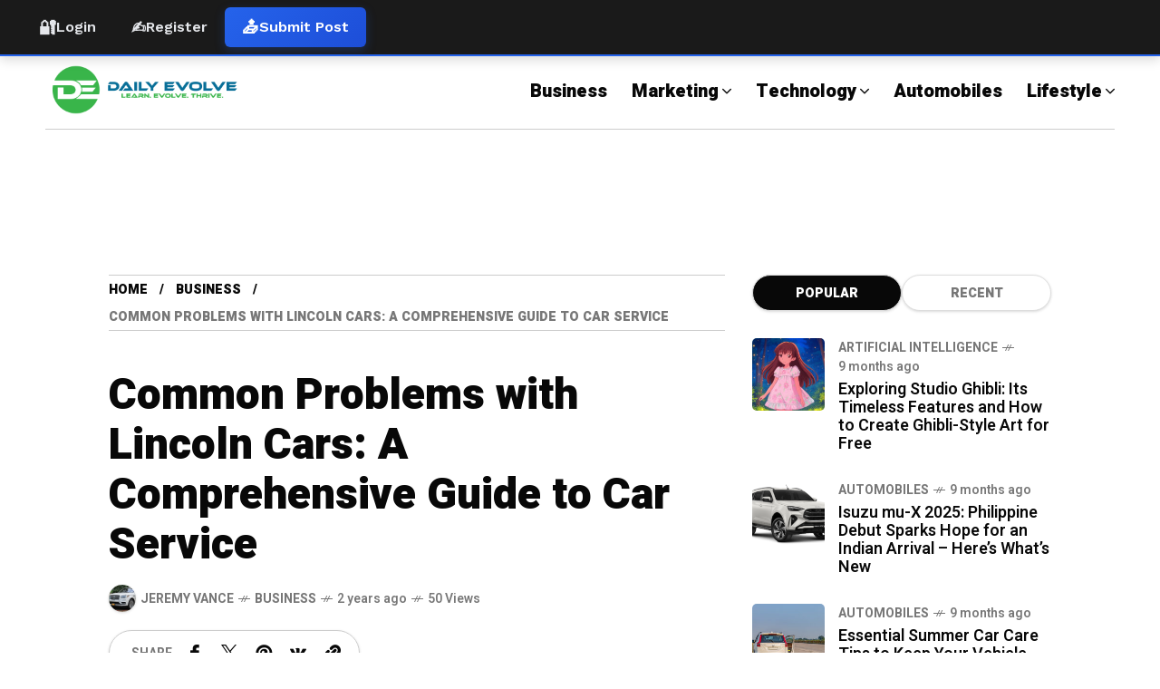

--- FILE ---
content_type: text/html; charset=UTF-8
request_url: https://dailyevolve.com/common-problems-with-lincoln-cars-a-comprehensive-guide-to-car-service/
body_size: 32132
content:
<!DOCTYPE html>
<html lang="en-US">
<head>
	<meta charset="UTF-8">
	<meta name="viewport" content="width=device-width, initial-scale=1">
	<meta name='robots' content='index, follow, max-image-preview:large, max-snippet:-1, max-video-preview:-1' />

	<!-- This site is optimized with the Yoast SEO plugin v26.6 - https://yoast.com/wordpress/plugins/seo/ -->
	<title>Common Problems with Lincoln Cars: A Comprehensive Guide to Car Service - Daily Evolve</title>
	<meta name="description" content="Comprehensive guide on common Lincoln car problems, from door ajar warning lights to My Lincoln Touch issues. Plus, preventive maintenance tips for long-lasting performance and how to find a trustworthy repair shop. Read now for in-depth insights" />
	<link rel="canonical" href="https://dailyevolve.com/common-problems-with-lincoln-cars-a-comprehensive-guide-to-car-service/" />
	<meta property="og:locale" content="en_US" />
	<meta property="og:type" content="article" />
	<meta property="og:title" content="Common Problems with Lincoln Cars: A Comprehensive Guide to Car Service - Daily Evolve" />
	<meta property="og:description" content="Comprehensive guide on common Lincoln car problems, from door ajar warning lights to My Lincoln Touch issues. Plus, preventive maintenance tips for long-lasting performance and how to find a trustworthy repair shop. Read now for in-depth insights" />
	<meta property="og:url" content="https://dailyevolve.com/common-problems-with-lincoln-cars-a-comprehensive-guide-to-car-service/" />
	<meta property="og:site_name" content="Daily Evolve" />
	<meta property="article:publisher" content="https://www.facebook.com/dailyevolvecom/" />
	<meta property="article:published_time" content="2023-09-25T07:34:12+00:00" />
	<meta property="article:modified_time" content="2023-09-25T07:37:16+00:00" />
	<meta property="og:image" content="https://dailyevolve.com/wp-content/uploads/2023/09/Lincoln-Cars.jpg" />
	<meta property="og:image:width" content="800" />
	<meta property="og:image:height" content="482" />
	<meta property="og:image:type" content="image/jpeg" />
	<meta name="author" content="Jeremy Vance" />
	<meta name="twitter:card" content="summary_large_image" />
	<meta name="twitter:label1" content="Written by" />
	<meta name="twitter:data1" content="Jeremy Vance" />
	<meta name="twitter:label2" content="Est. reading time" />
	<meta name="twitter:data2" content="8 minutes" />
	<script type="application/ld+json" class="yoast-schema-graph">{"@context":"https://schema.org","@graph":[{"@type":"Article","@id":"https://dailyevolve.com/common-problems-with-lincoln-cars-a-comprehensive-guide-to-car-service/#article","isPartOf":{"@id":"https://dailyevolve.com/common-problems-with-lincoln-cars-a-comprehensive-guide-to-car-service/"},"author":{"name":"Jeremy Vance","@id":"https://dailyevolve.com/#/schema/person/5b3683794c5355701951c7a8cb11a952"},"headline":"Common Problems with Lincoln Cars: A Comprehensive Guide to Car Service","datePublished":"2023-09-25T07:34:12+00:00","dateModified":"2023-09-25T07:37:16+00:00","mainEntityOfPage":{"@id":"https://dailyevolve.com/common-problems-with-lincoln-cars-a-comprehensive-guide-to-car-service/"},"wordCount":1363,"commentCount":0,"publisher":{"@id":"https://dailyevolve.com/#organization"},"image":{"@id":"https://dailyevolve.com/common-problems-with-lincoln-cars-a-comprehensive-guide-to-car-service/#primaryimage"},"thumbnailUrl":"https://dailyevolve.com/wp-content/uploads/2023/09/Lincoln-Cars.jpg","articleSection":["Business"],"inLanguage":"en-US","potentialAction":[{"@type":"CommentAction","name":"Comment","target":["https://dailyevolve.com/common-problems-with-lincoln-cars-a-comprehensive-guide-to-car-service/#respond"]}]},{"@type":"WebPage","@id":"https://dailyevolve.com/common-problems-with-lincoln-cars-a-comprehensive-guide-to-car-service/","url":"https://dailyevolve.com/common-problems-with-lincoln-cars-a-comprehensive-guide-to-car-service/","name":"Common Problems with Lincoln Cars: A Comprehensive Guide to Car Service - Daily Evolve","isPartOf":{"@id":"https://dailyevolve.com/#website"},"primaryImageOfPage":{"@id":"https://dailyevolve.com/common-problems-with-lincoln-cars-a-comprehensive-guide-to-car-service/#primaryimage"},"image":{"@id":"https://dailyevolve.com/common-problems-with-lincoln-cars-a-comprehensive-guide-to-car-service/#primaryimage"},"thumbnailUrl":"https://dailyevolve.com/wp-content/uploads/2023/09/Lincoln-Cars.jpg","datePublished":"2023-09-25T07:34:12+00:00","dateModified":"2023-09-25T07:37:16+00:00","description":"Comprehensive guide on common Lincoln car problems, from door ajar warning lights to My Lincoln Touch issues. Plus, preventive maintenance tips for long-lasting performance and how to find a trustworthy repair shop. Read now for in-depth insights","breadcrumb":{"@id":"https://dailyevolve.com/common-problems-with-lincoln-cars-a-comprehensive-guide-to-car-service/#breadcrumb"},"inLanguage":"en-US","potentialAction":[{"@type":"ReadAction","target":["https://dailyevolve.com/common-problems-with-lincoln-cars-a-comprehensive-guide-to-car-service/"]}]},{"@type":"ImageObject","inLanguage":"en-US","@id":"https://dailyevolve.com/common-problems-with-lincoln-cars-a-comprehensive-guide-to-car-service/#primaryimage","url":"https://dailyevolve.com/wp-content/uploads/2023/09/Lincoln-Cars.jpg","contentUrl":"https://dailyevolve.com/wp-content/uploads/2023/09/Lincoln-Cars.jpg","width":800,"height":482,"caption":"Lincoln Cars"},{"@type":"BreadcrumbList","@id":"https://dailyevolve.com/common-problems-with-lincoln-cars-a-comprehensive-guide-to-car-service/#breadcrumb","itemListElement":[{"@type":"ListItem","position":1,"name":"Home","item":"https://dailyevolve.com/"},{"@type":"ListItem","position":2,"name":"Common Problems with Lincoln Cars: A Comprehensive Guide to Car Service"}]},{"@type":"WebSite","@id":"https://dailyevolve.com/#website","url":"https://dailyevolve.com/","name":"Daily Evolve","description":"Learn. Evolve. Thrive","publisher":{"@id":"https://dailyevolve.com/#organization"},"potentialAction":[{"@type":"SearchAction","target":{"@type":"EntryPoint","urlTemplate":"https://dailyevolve.com/?s={search_term_string}"},"query-input":{"@type":"PropertyValueSpecification","valueRequired":true,"valueName":"search_term_string"}}],"inLanguage":"en-US"},{"@type":"Organization","@id":"https://dailyevolve.com/#organization","name":"Daily Evolve","url":"https://dailyevolve.com/","logo":{"@type":"ImageObject","inLanguage":"en-US","@id":"https://dailyevolve.com/#/schema/logo/image/","url":"https://dailyevolve.com/wp-content/uploads/2023/02/cropped.png","contentUrl":"https://dailyevolve.com/wp-content/uploads/2023/02/cropped.png","width":1328,"height":420,"caption":"Daily Evolve"},"image":{"@id":"https://dailyevolve.com/#/schema/logo/image/"},"sameAs":["https://www.facebook.com/dailyevolvecom/","https://www.instagram.com/dailyevolvecom/"]},{"@type":"Person","@id":"https://dailyevolve.com/#/schema/person/5b3683794c5355701951c7a8cb11a952","name":"Jeremy Vance","image":{"@type":"ImageObject","inLanguage":"en-US","@id":"https://dailyevolve.com/#/schema/person/image/","url":"https://secure.gravatar.com/avatar/a0da462d0b94c1e30bc8851ebf57ee8b2adfe707ae37d4bda26b946a6403773f?s=96&d=mm&r=g","contentUrl":"https://secure.gravatar.com/avatar/a0da462d0b94c1e30bc8851ebf57ee8b2adfe707ae37d4bda26b946a6403773f?s=96&d=mm&r=g","caption":"Jeremy Vance"},"url":"https://dailyevolve.com/author/jeremyvance/"}]}</script>
	<!-- / Yoast SEO plugin. -->


<link rel='dns-prefetch' href='//fonts.googleapis.com' />
<link rel='preconnect' href='https://fonts.gstatic.com' crossorigin />
<link rel="alternate" title="oEmbed (JSON)" type="application/json+oembed" href="https://dailyevolve.com/wp-json/oembed/1.0/embed?url=https%3A%2F%2Fdailyevolve.com%2Fcommon-problems-with-lincoln-cars-a-comprehensive-guide-to-car-service%2F" />
<link rel="alternate" title="oEmbed (XML)" type="text/xml+oembed" href="https://dailyevolve.com/wp-json/oembed/1.0/embed?url=https%3A%2F%2Fdailyevolve.com%2Fcommon-problems-with-lincoln-cars-a-comprehensive-guide-to-car-service%2F&#038;format=xml" />
<style id='wp-img-auto-sizes-contain-inline-css' type='text/css'>
img:is([sizes=auto i],[sizes^="auto," i]){contain-intrinsic-size:3000px 1500px}
/*# sourceURL=wp-img-auto-sizes-contain-inline-css */
</style>
<style id='wp-emoji-styles-inline-css' type='text/css'>

	img.wp-smiley, img.emoji {
		display: inline !important;
		border: none !important;
		box-shadow: none !important;
		height: 1em !important;
		width: 1em !important;
		margin: 0 0.07em !important;
		vertical-align: -0.1em !important;
		background: none !important;
		padding: 0 !important;
	}
/*# sourceURL=wp-emoji-styles-inline-css */
</style>
<link rel='stylesheet' id='wp-block-library-css' href='https://dailyevolve.com/wp-includes/css/dist/block-library/style.min.css?ver=6.9' type='text/css' media='all' />
<style id='classic-theme-styles-inline-css' type='text/css'>
/*! This file is auto-generated */
.wp-block-button__link{color:#fff;background-color:#32373c;border-radius:9999px;box-shadow:none;text-decoration:none;padding:calc(.667em + 2px) calc(1.333em + 2px);font-size:1.125em}.wp-block-file__button{background:#32373c;color:#fff;text-decoration:none}
/*# sourceURL=/wp-includes/css/classic-themes.min.css */
</style>
<style id='global-styles-inline-css' type='text/css'>
:root{--wp--preset--aspect-ratio--square: 1;--wp--preset--aspect-ratio--4-3: 4/3;--wp--preset--aspect-ratio--3-4: 3/4;--wp--preset--aspect-ratio--3-2: 3/2;--wp--preset--aspect-ratio--2-3: 2/3;--wp--preset--aspect-ratio--16-9: 16/9;--wp--preset--aspect-ratio--9-16: 9/16;--wp--preset--color--black: #000000;--wp--preset--color--cyan-bluish-gray: #abb8c3;--wp--preset--color--white: #ffffff;--wp--preset--color--pale-pink: #f78da7;--wp--preset--color--vivid-red: #cf2e2e;--wp--preset--color--luminous-vivid-orange: #ff6900;--wp--preset--color--luminous-vivid-amber: #fcb900;--wp--preset--color--light-green-cyan: #7bdcb5;--wp--preset--color--vivid-green-cyan: #00d084;--wp--preset--color--pale-cyan-blue: #8ed1fc;--wp--preset--color--vivid-cyan-blue: #0693e3;--wp--preset--color--vivid-purple: #9b51e0;--wp--preset--gradient--vivid-cyan-blue-to-vivid-purple: linear-gradient(135deg,rgb(6,147,227) 0%,rgb(155,81,224) 100%);--wp--preset--gradient--light-green-cyan-to-vivid-green-cyan: linear-gradient(135deg,rgb(122,220,180) 0%,rgb(0,208,130) 100%);--wp--preset--gradient--luminous-vivid-amber-to-luminous-vivid-orange: linear-gradient(135deg,rgb(252,185,0) 0%,rgb(255,105,0) 100%);--wp--preset--gradient--luminous-vivid-orange-to-vivid-red: linear-gradient(135deg,rgb(255,105,0) 0%,rgb(207,46,46) 100%);--wp--preset--gradient--very-light-gray-to-cyan-bluish-gray: linear-gradient(135deg,rgb(238,238,238) 0%,rgb(169,184,195) 100%);--wp--preset--gradient--cool-to-warm-spectrum: linear-gradient(135deg,rgb(74,234,220) 0%,rgb(151,120,209) 20%,rgb(207,42,186) 40%,rgb(238,44,130) 60%,rgb(251,105,98) 80%,rgb(254,248,76) 100%);--wp--preset--gradient--blush-light-purple: linear-gradient(135deg,rgb(255,206,236) 0%,rgb(152,150,240) 100%);--wp--preset--gradient--blush-bordeaux: linear-gradient(135deg,rgb(254,205,165) 0%,rgb(254,45,45) 50%,rgb(107,0,62) 100%);--wp--preset--gradient--luminous-dusk: linear-gradient(135deg,rgb(255,203,112) 0%,rgb(199,81,192) 50%,rgb(65,88,208) 100%);--wp--preset--gradient--pale-ocean: linear-gradient(135deg,rgb(255,245,203) 0%,rgb(182,227,212) 50%,rgb(51,167,181) 100%);--wp--preset--gradient--electric-grass: linear-gradient(135deg,rgb(202,248,128) 0%,rgb(113,206,126) 100%);--wp--preset--gradient--midnight: linear-gradient(135deg,rgb(2,3,129) 0%,rgb(40,116,252) 100%);--wp--preset--font-size--small: 13px;--wp--preset--font-size--medium: 20px;--wp--preset--font-size--large: 36px;--wp--preset--font-size--x-large: 42px;--wp--preset--spacing--20: 0.44rem;--wp--preset--spacing--30: 0.67rem;--wp--preset--spacing--40: 1rem;--wp--preset--spacing--50: 1.5rem;--wp--preset--spacing--60: 2.25rem;--wp--preset--spacing--70: 3.38rem;--wp--preset--spacing--80: 5.06rem;--wp--preset--shadow--natural: 6px 6px 9px rgba(0, 0, 0, 0.2);--wp--preset--shadow--deep: 12px 12px 50px rgba(0, 0, 0, 0.4);--wp--preset--shadow--sharp: 6px 6px 0px rgba(0, 0, 0, 0.2);--wp--preset--shadow--outlined: 6px 6px 0px -3px rgb(255, 255, 255), 6px 6px rgb(0, 0, 0);--wp--preset--shadow--crisp: 6px 6px 0px rgb(0, 0, 0);}:where(.is-layout-flex){gap: 0.5em;}:where(.is-layout-grid){gap: 0.5em;}body .is-layout-flex{display: flex;}.is-layout-flex{flex-wrap: wrap;align-items: center;}.is-layout-flex > :is(*, div){margin: 0;}body .is-layout-grid{display: grid;}.is-layout-grid > :is(*, div){margin: 0;}:where(.wp-block-columns.is-layout-flex){gap: 2em;}:where(.wp-block-columns.is-layout-grid){gap: 2em;}:where(.wp-block-post-template.is-layout-flex){gap: 1.25em;}:where(.wp-block-post-template.is-layout-grid){gap: 1.25em;}.has-black-color{color: var(--wp--preset--color--black) !important;}.has-cyan-bluish-gray-color{color: var(--wp--preset--color--cyan-bluish-gray) !important;}.has-white-color{color: var(--wp--preset--color--white) !important;}.has-pale-pink-color{color: var(--wp--preset--color--pale-pink) !important;}.has-vivid-red-color{color: var(--wp--preset--color--vivid-red) !important;}.has-luminous-vivid-orange-color{color: var(--wp--preset--color--luminous-vivid-orange) !important;}.has-luminous-vivid-amber-color{color: var(--wp--preset--color--luminous-vivid-amber) !important;}.has-light-green-cyan-color{color: var(--wp--preset--color--light-green-cyan) !important;}.has-vivid-green-cyan-color{color: var(--wp--preset--color--vivid-green-cyan) !important;}.has-pale-cyan-blue-color{color: var(--wp--preset--color--pale-cyan-blue) !important;}.has-vivid-cyan-blue-color{color: var(--wp--preset--color--vivid-cyan-blue) !important;}.has-vivid-purple-color{color: var(--wp--preset--color--vivid-purple) !important;}.has-black-background-color{background-color: var(--wp--preset--color--black) !important;}.has-cyan-bluish-gray-background-color{background-color: var(--wp--preset--color--cyan-bluish-gray) !important;}.has-white-background-color{background-color: var(--wp--preset--color--white) !important;}.has-pale-pink-background-color{background-color: var(--wp--preset--color--pale-pink) !important;}.has-vivid-red-background-color{background-color: var(--wp--preset--color--vivid-red) !important;}.has-luminous-vivid-orange-background-color{background-color: var(--wp--preset--color--luminous-vivid-orange) !important;}.has-luminous-vivid-amber-background-color{background-color: var(--wp--preset--color--luminous-vivid-amber) !important;}.has-light-green-cyan-background-color{background-color: var(--wp--preset--color--light-green-cyan) !important;}.has-vivid-green-cyan-background-color{background-color: var(--wp--preset--color--vivid-green-cyan) !important;}.has-pale-cyan-blue-background-color{background-color: var(--wp--preset--color--pale-cyan-blue) !important;}.has-vivid-cyan-blue-background-color{background-color: var(--wp--preset--color--vivid-cyan-blue) !important;}.has-vivid-purple-background-color{background-color: var(--wp--preset--color--vivid-purple) !important;}.has-black-border-color{border-color: var(--wp--preset--color--black) !important;}.has-cyan-bluish-gray-border-color{border-color: var(--wp--preset--color--cyan-bluish-gray) !important;}.has-white-border-color{border-color: var(--wp--preset--color--white) !important;}.has-pale-pink-border-color{border-color: var(--wp--preset--color--pale-pink) !important;}.has-vivid-red-border-color{border-color: var(--wp--preset--color--vivid-red) !important;}.has-luminous-vivid-orange-border-color{border-color: var(--wp--preset--color--luminous-vivid-orange) !important;}.has-luminous-vivid-amber-border-color{border-color: var(--wp--preset--color--luminous-vivid-amber) !important;}.has-light-green-cyan-border-color{border-color: var(--wp--preset--color--light-green-cyan) !important;}.has-vivid-green-cyan-border-color{border-color: var(--wp--preset--color--vivid-green-cyan) !important;}.has-pale-cyan-blue-border-color{border-color: var(--wp--preset--color--pale-cyan-blue) !important;}.has-vivid-cyan-blue-border-color{border-color: var(--wp--preset--color--vivid-cyan-blue) !important;}.has-vivid-purple-border-color{border-color: var(--wp--preset--color--vivid-purple) !important;}.has-vivid-cyan-blue-to-vivid-purple-gradient-background{background: var(--wp--preset--gradient--vivid-cyan-blue-to-vivid-purple) !important;}.has-light-green-cyan-to-vivid-green-cyan-gradient-background{background: var(--wp--preset--gradient--light-green-cyan-to-vivid-green-cyan) !important;}.has-luminous-vivid-amber-to-luminous-vivid-orange-gradient-background{background: var(--wp--preset--gradient--luminous-vivid-amber-to-luminous-vivid-orange) !important;}.has-luminous-vivid-orange-to-vivid-red-gradient-background{background: var(--wp--preset--gradient--luminous-vivid-orange-to-vivid-red) !important;}.has-very-light-gray-to-cyan-bluish-gray-gradient-background{background: var(--wp--preset--gradient--very-light-gray-to-cyan-bluish-gray) !important;}.has-cool-to-warm-spectrum-gradient-background{background: var(--wp--preset--gradient--cool-to-warm-spectrum) !important;}.has-blush-light-purple-gradient-background{background: var(--wp--preset--gradient--blush-light-purple) !important;}.has-blush-bordeaux-gradient-background{background: var(--wp--preset--gradient--blush-bordeaux) !important;}.has-luminous-dusk-gradient-background{background: var(--wp--preset--gradient--luminous-dusk) !important;}.has-pale-ocean-gradient-background{background: var(--wp--preset--gradient--pale-ocean) !important;}.has-electric-grass-gradient-background{background: var(--wp--preset--gradient--electric-grass) !important;}.has-midnight-gradient-background{background: var(--wp--preset--gradient--midnight) !important;}.has-small-font-size{font-size: var(--wp--preset--font-size--small) !important;}.has-medium-font-size{font-size: var(--wp--preset--font-size--medium) !important;}.has-large-font-size{font-size: var(--wp--preset--font-size--large) !important;}.has-x-large-font-size{font-size: var(--wp--preset--font-size--x-large) !important;}
:where(.wp-block-post-template.is-layout-flex){gap: 1.25em;}:where(.wp-block-post-template.is-layout-grid){gap: 1.25em;}
:where(.wp-block-term-template.is-layout-flex){gap: 1.25em;}:where(.wp-block-term-template.is-layout-grid){gap: 1.25em;}
:where(.wp-block-columns.is-layout-flex){gap: 2em;}:where(.wp-block-columns.is-layout-grid){gap: 2em;}
:root :where(.wp-block-pullquote){font-size: 1.5em;line-height: 1.6;}
/*# sourceURL=global-styles-inline-css */
</style>
<link rel='stylesheet' id='contact-form-7-css' href='https://dailyevolve.com/wp-content/plugins/contact-form-7/includes/css/styles.css?ver=6.1.4' type='text/css' media='all' />
<link rel='stylesheet' id='wpa-css-css' href='https://dailyevolve.com/wp-content/plugins/honeypot/includes/css/wpa.css?ver=2.3.04' type='text/css' media='all' />
<link rel='stylesheet' id='mow_fn_googlefonts-css' href='https://fonts.googleapis.com/css?family=Lora%3A400%2C400italic%2C500%2C500italic%2C600%2C600italic%2C700%2C700italic%2C800%2C800italic%2C900%2C900italic%7CHeebo%3A400%2C400italic%2C500%2C500italic%2C600%2C600italic%2C700%2C700italic%2C800%2C800italic%2C900%2C900italic%7CHeebo%3A400%2C400italic%2C500%2C500italic%2C600%2C600italic%2C700%2C700italic%2C800%2C800italic%2C900%2C900italic%7CWork+Sans%3A400%2C400italic%2C500%2C500italic%2C600%2C600italic%2C700%2C700italic%2C800%2C800italic%2C900%2C900italic&#038;display=swap&#038;subset=latin%2Ccyrillic%2Cgreek%2Cvietnamese&#038;ver=6.9' type='text/css' media='all' />
<link rel='stylesheet' id='mow-fn-base-css' href='https://dailyevolve.com/wp-content/themes/mow/framework/css/base.min.css?ver=_v_2.1.5' type='text/css' media='all' />
<link rel='stylesheet' id='quill-css' href='https://dailyevolve.com/wp-content/themes/mow/framework/css/quill.min.css?ver=_v_2.1.5' type='text/css' media='all' />
<link rel='stylesheet' id='ytplayer-css' href='https://dailyevolve.com/wp-content/themes/mow/framework/css/mb-ytplayer.min.css?ver=_v_2.1.5' type='text/css' media='all' />
<link rel='stylesheet' id='lightgallery-css' href='https://dailyevolve.com/wp-content/themes/mow/framework/css/lightgallery.min.css?ver=_v_2.1.5' type='text/css' media='all' />
<link rel='stylesheet' id='swiper-css' href='https://dailyevolve.com/wp-content/plugins/elementor/assets/lib/swiper/v8/css/swiper.min.css?ver=8.4.5' type='text/css' media='all' />
<link rel='stylesheet' id='mow-fn-icons-css' href='https://dailyevolve.com/wp-content/themes/mow/framework/css/f_icons.min.css?ver=_v_2.1.5' type='text/css' media='all' />
<link rel='stylesheet' id='mow-fn-widgets-css' href='https://dailyevolve.com/wp-content/themes/mow/framework/css/widgets.min.css?ver=_v_2.1.5' type='text/css' media='all' />
<link rel='stylesheet' id='mow-fn-woocommerce-css' href='https://dailyevolve.com/wp-content/themes/mow/config/config-woo/woocommerce.min.css?ver=_v_2.1.5' type='text/css' media='all' />
<link rel='stylesheet' id='mow-fn-relink-css' href='https://dailyevolve.com/wp-content/themes/mow/framework/css/relink.min.css?ver=_v_2.1.5' type='text/css' media='all' />
<link rel='stylesheet' id='mow-fn-style-css' href='https://dailyevolve.com/wp-content/themes/mow/framework/css/style.min.css?ver=_v_2.1.5' type='text/css' media='all' />
<link rel='stylesheet' id='mow-fn-responsive-css' href='https://dailyevolve.com/wp-content/themes/mow/framework/css/responsive.min.css?ver=_v_2.1.5' type='text/css' media='all' />
<link rel='stylesheet' id='mow-fn-dark-css' href='https://dailyevolve.com/wp-content/themes/mow/framework/css/dark.min.css?ver=_v_2.1.5' type='text/css' media='all' />
<link rel='stylesheet' id='mow-fn-stylesheet-css' href='https://dailyevolve.com/wp-content/themes/mow/style.css?ver=_v_2.1.5' type='text/css' media='all' />
<link rel="preload" as="style" href="https://fonts.googleapis.com/css?family=Work%20Sans:400%7CHeebo:400%7CLora:400&#038;display=swap&#038;ver=1767204143" /><link rel="stylesheet" href="https://fonts.googleapis.com/css?family=Work%20Sans:400%7CHeebo:400%7CLora:400&#038;display=swap&#038;ver=1767204143" media="print" onload="this.media='all'"><noscript><link rel="stylesheet" href="https://fonts.googleapis.com/css?family=Work%20Sans:400%7CHeebo:400%7CLora:400&#038;display=swap&#038;ver=1767204143" /></noscript><link rel='stylesheet' id='mow_fn_inline-css' href='https://dailyevolve.com/wp-content/themes/mow/framework/css/inline.css?ver=_v_2.1.5' type='text/css' media='all' />
<style id='mow_fn_inline-inline-css' type='text/css'>

		@media(max-width: 600px){
			#wpadminbar{position: fixed;}
		}
	
		:root{
			--hff: Heebo;
			--bff: Work Sans;
			--quote-ff: Lora;
		}
	
		.cursor-inner.cursor-slider.cursor-hover span:after,
		.cursor-inner.cursor-slider.cursor-hover span:before{
			background-color: #000000;
		}
		.cursor-outer .fn-cursor,.cursor-inner.cursor-slider:not(.cursor-hover) .fn-cursor{
			border-color: rgba(0,0,0,0.7);
		}
		.cursor-inner .fn-cursor,.cursor-inner .fn-left:before,.cursor-inner .fn-left:after,.cursor-inner .fn-right:before,.cursor-inner .fn-right:after{
			background-color: rgba(0,0,0,0.7);
		}
		.cursor-inner.cursor-hover .fn-cursor{
			background-color: rgba(0,0,0,0.1);
		}
		[data-site-skin='dark'] .cursor-inner.cursor-slider.cursor-hover span:after,
		[data-site-skin='dark'] .cursor-inner.cursor-slider.cursor-hover span:before{
			background-color: #FFFFFF;
		}
		[data-site-skin='dark'] .cursor-outer .fn-cursor,
		[data-site-skin='dark'] .cursor-inner.cursor-slider:not(.cursor-hover) .fn-cursor{
			border-color: rgba(255,255,255,0.7);
		}
		[data-site-skin='dark'] .cursor-inner .fn-cursor,
		[data-site-skin='dark'] .cursor-inner .fn-left:before,
		[data-site-skin='dark'] .cursor-inner .fn-left:after,
		[data-site-skin='dark'] .cursor-inner .fn-right:before,
		[data-site-skin='dark'] .cursor-inner .fn-right:after{
			background-color: rgba(255,255,255,0.7);
		}
		[data-site-skin='dark'] .cursor-inner.cursor-hover .fn-cursor{
			background-color: rgba(255,255,255,0.1);
		}
	
		:root{
			--mow-bbc: #FFFFFF;
			--mow-mc1: #81D742;
			--mow-hhc: #81D742;
			--mow-hc: #080808;
			--mow-bc: #777777;
			--mow-ebc: #F5F5F5;
			--mow-aebc: #E5E5E5;
			--mow-border-color: #CCCCCC;
			--mow-contrast-text: #FFFFFF;
		}
		[data-site-skin='dark']:root{
			--mow-bbc: #121212;
			--mow-mc1: #81D742;
			--mow-hhc: #81D742;
			--mow-hc: #CCCCCC;
			--mow-bc: #777777;
			--mow-ebc: #1D1D1D;
			--mow-aebc: #222222;
			--mow-border-color: #333333;
		}
	
		.fn__logo img{
			max-width: 220px;
			max-height: 80px;
		}
		.mow_fn_mobnav .fn__logo img{
			max-width: 220px;
			max-height: 80px;
		}
	
		.mow_fn_header .mow_fn_main_nav > li > a{
			height: 82px;
			line-height: 82px;
		}
		.mow_fn_mlogo_header .mow_fn_main_nav > li > a{
			height: 40px;
			line-height: 40px;
		}
	
		.blog__item .desc p{
			overflow: hidden;
		   	text-overflow: ellipsis;
		   	display: -webkit-box;
		   	-webkit-line-clamp: 3;
		   	-webkit-box-orient: vertical;
		}
	
		.mow_fn_mlogo_header[data-layout='overlay_bg'] .header_nav_wrap{
			background-color: #080808;
		}
		.mow_fn_mlogo_header[data-layout='overlay_bg'] .mow_fn_main_nav > li > a{
			color: #FFFFFF;
		}
	
		.mow_fn_mobnav{
			background-color: #000000;
		}
		.mow_fn_mobnav .mob_top{
			border-bottom-color: #222222;
		}
		.mow_fn_mobnav .mobile_menu a{
			color: #EEEEEE;
		}
	
		.fn__rating_count .number{
			background-color: #FDD23C;
			color: #000000;
		}
	
		.fn__meta .sticky_label span{background-color: #FFEEAF;}
	
		h1{font-size: 45px;}
		h2{font-size: 36px;}
		h3{font-size: 30px;}
		h4{font-size: 24px;}
		h5{font-size: 20px;}
		h6{font-size: 16px;}
	
/*# sourceURL=mow_fn_inline-inline-css */
</style>
<script type="text/javascript" src="https://dailyevolve.com/wp-includes/js/jquery/jquery.min.js?ver=3.7.1" id="jquery-core-js"></script>
<script type="text/javascript" src="https://dailyevolve.com/wp-includes/js/jquery/jquery-migrate.min.js?ver=3.4.1" id="jquery-migrate-js"></script>
<script type="text/javascript" src="https://dailyevolve.com/wp-content/themes/mow/framework/js/head-script.min.js?ver=_v_2.1.5" id="head-script-js"></script>
<link rel="https://api.w.org/" href="https://dailyevolve.com/wp-json/" /><link rel="alternate" title="JSON" type="application/json" href="https://dailyevolve.com/wp-json/wp/v2/posts/6193" /><link rel="EditURI" type="application/rsd+xml" title="RSD" href="https://dailyevolve.com/xmlrpc.php?rsd" />
<meta name="generator" content="WordPress 6.9" />
<link rel='shortlink' href='https://dailyevolve.com/?p=6193' />
<meta name="generator" content="Redux 4.5.9" /><!-- HFCM by 99 Robots - Snippet # 1: Pinterest -->
<meta name="p:domain_verify" content="878d1a7f09bfa7f71e72bf9fa0d7d577"/>
<!-- /end HFCM by 99 Robots -->
<!-- HFCM by 99 Robots - Snippet # 2: Google Analytics -->
<script>
fetch('https://ipapi.co/json/')
    .then(response => response.json())
    .then(data => {
        const userCountryCode = data.country_code; // Use country_code instead of country_name
        if (userCountryCode !== "PL") { // Use "PL" for Poland's country code
            // Load GA4 tracking code
            const scriptTag = document.createElement('script');
            scriptTag.async = true;
            scriptTag.src = 'https://www.googletagmanager.com/gtag/js?id=G-NYK8YLTK4F';
            document.head.appendChild(scriptTag);

            window.dataLayer = window.dataLayer || [];
            function gtag() { dataLayer.push(arguments); }
            gtag('js', new Date());
            gtag('config', 'G-NYK8YLTK4F');
        }
    })
    .catch(error => console.error('Error fetching user country:', error));
</script>

<!-- /end HFCM by 99 Robots -->

    <!-- Canonical URL -->
            <link rel="canonical" href="https://dailyevolve.com/common-problems-with-lincoln-cars-a-comprehensive-guide-to-car-service/">
    
    <!-- Open Graph Meta Tags -->
    <meta property="og:title" content="Common Problems with Lincoln Cars: A Comprehensive Guide to Car Service">
    <meta property="og:type" content="article">
    <meta property="og:url" content="https://dailyevolve.com/common-problems-with-lincoln-cars-a-comprehensive-guide-to-car-service/">
    <meta property="og:site_name" content="Daily Evolve">
    <meta property="og:description" content="Are you a proud owner of a Lincoln car? While these luxury vehicles are known for their sleek design and">
    <meta property="og:locale" content="en_US">

            <meta property="article:published_time" content="2023-09-25T07:34:12+00:00">
        <meta property="article:modified_time" content="2023-09-25T07:37:16+00:00">
        <meta property="article:author" content="https://dailyevolve.com/author/jeremyvance/">
    
            <meta property="og:image" content="https://dailyevolve.com/wp-content/uploads/2023/09/Lincoln-Cars.jpg">
        <meta property="og:image:width" content="1200">
        <meta property="og:image:height" content="630">
        <meta property="og:image:alt" content="Common Problems with Lincoln Cars: A Comprehensive Guide to Car Service">
    
    <!-- Twitter Card Meta Tags -->
    <meta name="twitter:card" content="summary_large_image">
    <meta name="twitter:title" content="Common Problems with Lincoln Cars: A Comprehensive Guide to Car Service">
    <meta name="twitter:description" content="Are you a proud owner of a Lincoln car? While these luxury vehicles are known for their sleek design and">

            <meta name="twitter:image" content="https://dailyevolve.com/wp-content/uploads/2023/09/Lincoln-Cars.jpg">
    
<link rel="prev" href="https://dailyevolve.com/35-real-money-earning-apps-in-2023-without-investment-earn-%e2%82%b910000-daily/" />
<link rel="next" href="https://dailyevolve.com/the-chicago-style-essay-writing-essentials-every-student-should-know/" />
<meta name="generator" content="Elementor 3.34.0; features: additional_custom_breakpoints; settings: css_print_method-external, google_font-enabled, font_display-auto">
			<style>
				.e-con.e-parent:nth-of-type(n+4):not(.e-lazyloaded):not(.e-no-lazyload),
				.e-con.e-parent:nth-of-type(n+4):not(.e-lazyloaded):not(.e-no-lazyload) * {
					background-image: none !important;
				}
				@media screen and (max-height: 1024px) {
					.e-con.e-parent:nth-of-type(n+3):not(.e-lazyloaded):not(.e-no-lazyload),
					.e-con.e-parent:nth-of-type(n+3):not(.e-lazyloaded):not(.e-no-lazyload) * {
						background-image: none !important;
					}
				}
				@media screen and (max-height: 640px) {
					.e-con.e-parent:nth-of-type(n+2):not(.e-lazyloaded):not(.e-no-lazyload),
					.e-con.e-parent:nth-of-type(n+2):not(.e-lazyloaded):not(.e-no-lazyload) * {
						background-image: none !important;
					}
				}
			</style>
			<link rel="preload" href="https://fonts.googleapis.com/css?family=Lora:400,400italic,500,500italic,600,600italic,700,700italic,800,800italic,900,900italic|Heebo:400,400italic,500,500italic,600,600italic,700,700italic,800,800italic,900,900italic|Heebo:400,400italic,500,500italic,600,600italic,700,700italic,800,800italic,900,900italic|Work+Sans:400,400italic,500,500italic,600,600italic,700,700italic,800,800italic,900,900italic&#038;display=swap&#038;subset=latin,cyrillic,greek,vietnamese" as="style" onload="this.onload=null;this.rel='stylesheet'"><noscript><link rel="stylesheet" href="https://fonts.googleapis.com/css?family=Lora:400,400italic,500,500italic,600,600italic,700,700italic,800,800italic,900,900italic|Heebo:400,400italic,500,500italic,600,600italic,700,700italic,800,800italic,900,900italic|Heebo:400,400italic,500,500italic,600,600italic,700,700italic,800,800italic,900,900italic|Work+Sans:400,400italic,500,500italic,600,600italic,700,700italic,800,800italic,900,900italic&#038;display=swap&#038;subset=latin,cyrillic,greek,vietnamese"></noscript><link rel="icon" href="https://dailyevolve.com/wp-content/uploads/2023/02/cropped-favicon-32x32.png" sizes="32x32" />
<link rel="icon" href="https://dailyevolve.com/wp-content/uploads/2023/02/cropped-favicon-192x192.png" sizes="192x192" />
<link rel="apple-touch-icon" href="https://dailyevolve.com/wp-content/uploads/2023/02/cropped-favicon-180x180.png" />
<meta name="msapplication-TileImage" content="https://dailyevolve.com/wp-content/uploads/2023/02/cropped-favicon-270x270.png" />
<style id="mow_fn_option-dynamic-css" title="dynamic-css" class="redux-options-output">body{font-family:"Work Sans";font-weight:400;font-style:normal;font-size:18px;}.mow_fn_main_nav > li > a{font-family:Heebo;font-style:normal;font-size:20px;}input{font-family:Heebo;font-weight:400;font-style:normal;font-size:16px;}blockquote{font-family:Lora;font-weight:400;font-style:normal;font-size:24px;}h1,h2,h3,h4,h5,h6{font-family:Heebo;font-weight:400;font-style:normal;}</style>	<script>
						localStorage.mow_skin = "light";
				document.documentElement.setAttribute("data-site-skin", localStorage.mow_skin);
	</script>
</head>
<body class="wp-singular post-template-default single single-post postid-6193 single-format-standard wp-custom-logo wp-theme-mow sidebar_sticky_enable mow-core-ready elementor-default elementor-kit-5">
	    <nav class="de-topbar de-sticky-topbar">
        <div class="de-topbar-container">
            <ul class="de-topbar-links">
                                    <li class="de-topbar-item">
                        <a href="https://dailyevolve.com/login/" class="de-topbar-link" data-wpel-link="internal">
                            <span class="de-topbar-icon-link">🔐</span>
                            <span class="de-topbar-text">Login</span>
                        </a>
                    </li>
                    <li class="de-topbar-item">
                        <a href="https://dailyevolve.com/register/" class="de-topbar-link" data-wpel-link="internal">
                            <span class="de-topbar-icon-link">✍️</span>
                            <span class="de-topbar-text">Register</span>
                        </a>
                    </li>
                                
                <li class="de-topbar-item">
                    <a href="https://dailyevolve.com/submit-guest-post/" class="de-topbar-link de-topbar-primary" data-wpel-link="internal">
                        <span class="de-topbar-icon-link">📤</span>
                        <span class="de-topbar-text">Submit Post</span>
                    </a>
                </li>
                
                            </ul>
            
            <button class="de-topbar-toggle" aria-label="Toggle menu">
                <span></span>
                <span></span>
                <span></span>
            </button>
        </div>
    </nav>
    
    <style>
    .de-sticky-topbar {
        position: fixed;
        top: 0;
        left: 0;
        right: 0;
        width: 100%;
        background: #1a1a1a;
        border-bottom: 2px solid #2563eb;
        z-index: 99999;
        box-shadow: 0 4px 12px rgba(0, 0, 0, 0.15);
    }
    
    .de-topbar-container {
        max-width: 1400px;
        margin: 0 auto;
        padding: 0 1.5rem;
        display: flex;
        align-items: center;
        justify-content: space-between;
        height: 60px;
    }
    
    .de-topbar-links {
        list-style: none;
        padding: 0;
        margin: 0;
        display: flex;
        align-items: center;
        gap: 0.5rem;
    }
    
    .de-topbar-item {
        margin: 0;
        padding: 0;
    }
    
    .de-topbar-link {
        display: flex;
        align-items: center;
        gap: 0.4rem;
        padding: 0.6rem 1rem;
        color: #e5e7eb;
        text-decoration: none;
        font-weight: 600;
        font-size: 0.95rem;
        border-radius: 6px;
        transition: all 0.2s ease;
        white-space: nowrap;
    }
    
    .de-topbar-link:hover {
        background: rgba(37, 99, 235, 0.1);
        color: #60a5fa;
    }
    
    .de-topbar-primary {
        background: linear-gradient(135deg, #2563eb 0%, #1d4ed8 100%);
        color: #fff !important;
        box-shadow: 0 4px 12px rgba(37, 99, 235, 0.25);
    }
    
    .de-topbar-primary:hover {
        background: linear-gradient(135deg, #1d4ed8 0%, #2563eb 100%);
        transform: translateY(-2px);
        box-shadow: 0 6px 16px rgba(37, 99, 235, 0.35);
    }
    
    .de-topbar-logout {
        color: #fca5a5;
    }
    
    .de-topbar-logout:hover {
        background: rgba(239, 68, 68, 0.1);
        color: #fca5a5;
    }
    
    .de-topbar-icon-link {
        font-size: 1.2rem;
        line-height: 1;
    }
    
    .de-topbar-text {
        display: none;
    }
    
    .de-topbar-user-info {
        padding: 0 1rem;
        border-right: 1px solid #374151;
    }
    
    .de-topbar-username {
        color: #60a5fa;
        font-weight: 600;
        font-size: 0.9rem;
        display: none;
    }
    
    .de-topbar-toggle {
        display: none;
        flex-direction: column;
        background: none;
        border: none;
        cursor: pointer;
        padding: 0.5rem;
    }
    
    .de-topbar-toggle span {
        width: 25px;
        height: 3px;
        background: #60a5fa;
        margin: 5px 0;
        transition: all 0.3s ease;
        border-radius: 2px;
    }
    
    .de-topbar-toggle.active span:nth-child(1) {
        transform: rotate(45deg) translate(10px, 10px);
    }
    
    .de-topbar-toggle.active span:nth-child(2) {
        opacity: 0;
    }
    
    .de-topbar-toggle.active span:nth-child(3) {
        transform: rotate(-45deg) translate(8px, -8px);
    }
    
    /* Adjust body margin to account for fixed topbar */
    body {
        padding-top: 60px;
    }
    
    /* Tablet: Show text labels */
    @media (min-width: 768px) {
        .de-topbar-text {
            display: inline;
        }
        
        .de-topbar-username {
            display: inline;
        }
        
        .de-topbar-link {
            padding: 0.6rem 1.2rem;
            font-size: 1rem;
        }
    }
    
    /* Mobile: Responsive design */
    @media (max-width: 767px) {
        .de-topbar-container {
            height: 55px;
            padding: 0 1rem;
        }
        
        .de-topbar-links {
            position: absolute;
            top: 55px;
            left: 0;
            right: 0;
            flex-direction: column;
            gap: 0;
            background: #0f0f0f;
            border-bottom: 2px solid #2563eb;
            max-height: 0;
            overflow: hidden;
            transition: max-height 0.3s ease;
            box-shadow: 0 4px 12px rgba(0, 0, 0, 0.2);
        }
        
        .de-topbar-links.active {
            max-height: 500px;
        }
        
        .de-topbar-item {
            width: 100%;
            border-bottom: 1px solid #1f2937;
        }
        
        .de-topbar-link {
            width: 100%;
            padding: 1rem;
            border-radius: 0;
            justify-content: flex-start;
        }
        
        .de-topbar-user-info {
            border-right: none;
            border-bottom: 1px solid #1f2937;
        }
        
        .de-topbar-username {
            display: block;
        }
        
        .de-topbar-toggle {
            display: flex;
        }
        
        .de-topbar-toggle span {
            width: 22px;
        }
        
        .de-topbar-icon {
            font-size: 1.5rem;
        }
        
        .de-topbar-icon-link {
            font-size: 1.1rem;
        }
        
        body {
            padding-top: 55px;
        }
    }
    
    /* Small mobile: Adjust spacing */
    @media (max-width: 480px) {
        .de-topbar-container {
            height: 50px;
            padding: 0 0.75rem;
        }
        
        .de-topbar-logo-link {
            font-size: 1.2rem;
        }
        
        .de-topbar-link {
            padding: 0.8rem 0.75rem;
        }
        
        body {
            padding-top: 50px;
        }
    }
    </style>
    
    <script>
    document.addEventListener('DOMContentLoaded', function() {
        const toggle = document.querySelector('.de-topbar-toggle');
        const links = document.querySelector('.de-topbar-links');
        
        if (toggle && links) {
            toggle.addEventListener('click', function() {
                toggle.classList.toggle('active');
                links.classList.toggle('active');
            });
            
            // Close menu when link is clicked
            const linkElements = links.querySelectorAll('.de-topbar-link');
            linkElements.forEach(link => {
                link.addEventListener('click', function() {
                    toggle.classList.remove('active');
                    links.classList.remove('active');
                });
            });
        }
    });
    </script>
    
	
	
	<!-- HTML starts here -->
	<div class="mow-fn-wrapper">


		<!-- Desktop Navigation -->
		


<div class="mow_fn_site_overlay"></div>

<!-- Header -->
<header id="mow_fn_header" data-header-width="full">
	
		<div class="mow_fn_header">
		<div class="header_in">
			<div class="ht_left">
				<div class="ht_left_item fn__logo">
					<a href="https://dailyevolve.com/" data-wpel-link="internal"><img loading="lazy" decoding="async" width="1328" height="420" class="dark_logo" src="https://dailyevolve.com/wp-content/uploads/2023/02/cropped.png" alt="logo"><img loading="lazy" decoding="async" width="1328" height="420" class="light_logo" src="https://dailyevolve.com/wp-content/uploads/2023/02/cropped.png" alt="logo"></a>				</div>
							</div>
			<div class="ht_right">
				<div class="ht_right_item ht_right_item_nav">
										<div class="mow_fn_nav nav__ready">
						<div class="menu">
							<div class="menu-main-menu-container"><ul id="menu-main-menu" class="mow_fn_main_nav"><li id="menu-item-7038" class="menu-item menu-item-type-taxonomy menu-item-object-category current-post-ancestor current-menu-parent current-post-parent menu-item-7038"><a href="https://dailyevolve.com/category/business/" data-wpel-link="internal"><span>Business<i class="fn__isvg fn__isvg-svg__arrow_4 "></i></span></a><span class="fn_menu_description">Discover insightful articles on business strategy, innovation, and entrepreneurship. Empower your growth journey with expert advice, practical tips, and inspiring success stories. Join our thriving community today!</span></li>
<li id="menu-item-7273" class="menu-item menu-item-type-taxonomy menu-item-object-category menu-item-has-children menu-item-7273"><a href="https://dailyevolve.com/category/marketing/" data-wpel-link="internal"><span>Marketing<i class="fn__isvg fn__isvg-svg__arrow_4 "></i></span></a><div class="fn__classic_sub"><ul class="mow_fn_submenu">	<li id="menu-item-7045" class="menu-item menu-item-type-taxonomy menu-item-object-category menu-item-7045"><a href="https://dailyevolve.com/category/digital-marketing/" data-wpel-link="internal"><span>Digital Marketing<i class="fn__isvg fn__isvg-svg__arrow_4 "></i></span></a><span class="fn_menu_description">Dive into the dynamic world of digital marketing with our comprehensive blog, covering the latest strategies, platforms, and trends. Empower your business with actionable insights and cutting-edge marketing techniques for success online.</span></li>
</ul></div></li>
<li id="menu-item-7039" class="menu-item menu-item-type-taxonomy menu-item-object-category menu-item-has-children menu-item-7039"><a href="https://dailyevolve.com/category/technology/" data-wpel-link="internal"><span>Technology<i class="fn__isvg fn__isvg-svg__arrow_4 "></i></span></a><span class="fn_menu_description">Explore the ever-evolving world of technology with our insightful blog, featuring cutting-edge gadgets, innovative software, and groundbreaking discoveries shaping our digital landscape. Stay informed, inspired, and engaged.</span><div class="fn__classic_sub"><ul class="mow_fn_submenu">	<li id="menu-item-7046" class="menu-item menu-item-type-taxonomy menu-item-object-category menu-item-7046"><a href="https://dailyevolve.com/category/web-design-development/" data-wpel-link="internal"><span>Web Design &amp; Development<i class="fn__isvg fn__isvg-svg__arrow_4 "></i></span></a></li>
</ul></div></li>
<li id="menu-item-7043" class="menu-item menu-item-type-taxonomy menu-item-object-category menu-item-7043"><a href="https://dailyevolve.com/category/automobiles/" data-wpel-link="internal"><span>Automobiles<i class="fn__isvg fn__isvg-svg__arrow_4 "></i></span></a></li>
<li id="menu-item-7044" class="menu-item menu-item-type-taxonomy menu-item-object-category menu-item-has-children menu-item-7044"><a href="https://dailyevolve.com/category/lifestyle/" data-wpel-link="internal"><span>Lifestyle<i class="fn__isvg fn__isvg-svg__arrow_4 "></i></span></a><span class="fn_menu_description">Uncover lifestyle tips for personal growth, sustainability, and mindfulness at Daily Evolve. Enhance your daily experiences and cultivate a life you love through our inspiring, practical content. Transform your world with us!</span><div class="fn__classic_sub"><ul class="mow_fn_submenu">	<li id="menu-item-7042" class="menu-item menu-item-type-taxonomy menu-item-object-category menu-item-7042"><a href="https://dailyevolve.com/category/fashion/" data-wpel-link="internal"><span>Fashion<i class="fn__isvg fn__isvg-svg__arrow_4 "></i></span></a></li>
	<li id="menu-item-7040" class="menu-item menu-item-type-taxonomy menu-item-object-category menu-item-7040"><a href="https://dailyevolve.com/category/health-fitness/" data-wpel-link="internal"><span>Health &amp; Fitness<i class="fn__isvg fn__isvg-svg__arrow_4 "></i></span></a><span class="fn_menu_description">Boost your health and fitness journey with expert-guided articles on workouts, nutrition, and wellness. Daily Evolve inspires lasting lifestyle changes through practical tips and motivational content. Join us and thrive!</span></li>
	<li id="menu-item-279" class="menu-item menu-item-type-taxonomy menu-item-object-category menu-item-279"><a href="https://dailyevolve.com/category/travel/" data-wpel-link="internal"><span>Travel<i class="fn__isvg fn__isvg-svg__arrow_4 "></i></span></a></li>
</ul></div></li>
</ul></div>							<div class="more">
								<a href="#">
									<span>More...</span>
								</a>
								<ul class="sub-menu"><!-- Comes from JS --></ul>
							</div>
						</div>
					</div>
									</div>

								
			</div>
		</div>
	</div>
	</header>
<!-- !Header -->




		<!-- !Desktop Navigation -->

		<!-- Mobile Navigation -->
		
<!-- Mobile Navigation -->
<div class="mow_fn_mobnav">
	<div class="mob_top">
		<div class="logo">
			<div class="fn__logo"><a href="https://dailyevolve.com/" data-wpel-link="internal"><img loading="lazy" src="https://dailyevolve.com/wp-content/uploads/2023/02/cropped.png" width="1328" height="420" alt="logo"></a></div>		</div>
		<div class="right__trigger">
			<a class="bar_opener" href="#" aria-label="/"><i class="fn__isvg fn__isvg-baropener "></i></a>
						<a class="mobmenu_opener" href="#" aria-label="/"><span></span></a>
					</div>
	</div>
	
	<div class="mob_bot">
				<div class="menu-main-menu-container"><ul id="menu-main-menu-1" class="mobile_menu"><li class="menu-item menu-item-type-taxonomy menu-item-object-category current-post-ancestor current-menu-parent current-post-parent menu-item-7038"><a href="https://dailyevolve.com/category/business/" data-wpel-link="internal">Business<span class="suffix">//</span><i class="fn__isvg fn__isvg-svg__arrow_4 "></i></a><span class="fn_menu_description">Discover insightful articles on business strategy, innovation, and entrepreneurship. Empower your growth journey with expert advice, practical tips, and inspiring success stories. Join our thriving community today!</span></li>
<li class="menu-item menu-item-type-taxonomy menu-item-object-category menu-item-has-children menu-item-7273"><a href="https://dailyevolve.com/category/marketing/" data-wpel-link="internal">Marketing<span class="suffix">//</span><i class="fn__isvg fn__isvg-svg__arrow_4 "></i></a>
<ul class="sub-menu">
	<li class="menu-item menu-item-type-taxonomy menu-item-object-category menu-item-7045"><a href="https://dailyevolve.com/category/digital-marketing/" data-wpel-link="internal">Digital Marketing<span class="suffix">//</span><i class="fn__isvg fn__isvg-svg__arrow_4 "></i></a><span class="fn_menu_description">Dive into the dynamic world of digital marketing with our comprehensive blog, covering the latest strategies, platforms, and trends. Empower your business with actionable insights and cutting-edge marketing techniques for success online.</span></li>
</ul>
</li>
<li class="menu-item menu-item-type-taxonomy menu-item-object-category menu-item-has-children menu-item-7039"><a href="https://dailyevolve.com/category/technology/" data-wpel-link="internal">Technology<span class="suffix">//</span><i class="fn__isvg fn__isvg-svg__arrow_4 "></i></a><span class="fn_menu_description">Explore the ever-evolving world of technology with our insightful blog, featuring cutting-edge gadgets, innovative software, and groundbreaking discoveries shaping our digital landscape. Stay informed, inspired, and engaged.</span>
<ul class="sub-menu">
	<li class="menu-item menu-item-type-taxonomy menu-item-object-category menu-item-7046"><a href="https://dailyevolve.com/category/web-design-development/" data-wpel-link="internal">Web Design &amp; Development<span class="suffix">//</span><i class="fn__isvg fn__isvg-svg__arrow_4 "></i></a></li>
</ul>
</li>
<li class="menu-item menu-item-type-taxonomy menu-item-object-category menu-item-7043"><a href="https://dailyevolve.com/category/automobiles/" data-wpel-link="internal">Automobiles<span class="suffix">//</span><i class="fn__isvg fn__isvg-svg__arrow_4 "></i></a></li>
<li class="menu-item menu-item-type-taxonomy menu-item-object-category menu-item-has-children menu-item-7044"><a href="https://dailyevolve.com/category/lifestyle/" data-wpel-link="internal">Lifestyle<span class="suffix">//</span><i class="fn__isvg fn__isvg-svg__arrow_4 "></i></a><span class="fn_menu_description">Uncover lifestyle tips for personal growth, sustainability, and mindfulness at Daily Evolve. Enhance your daily experiences and cultivate a life you love through our inspiring, practical content. Transform your world with us!</span>
<ul class="sub-menu">
	<li class="menu-item menu-item-type-taxonomy menu-item-object-category menu-item-7042"><a href="https://dailyevolve.com/category/fashion/" data-wpel-link="internal">Fashion<span class="suffix">//</span><i class="fn__isvg fn__isvg-svg__arrow_4 "></i></a></li>
	<li class="menu-item menu-item-type-taxonomy menu-item-object-category menu-item-7040"><a href="https://dailyevolve.com/category/health-fitness/" data-wpel-link="internal">Health &amp; Fitness<span class="suffix">//</span><i class="fn__isvg fn__isvg-svg__arrow_4 "></i></a><span class="fn_menu_description">Boost your health and fitness journey with expert-guided articles on workouts, nutrition, and wellness. Daily Evolve inspires lasting lifestyle changes through practical tips and motivational content. Join us and thrive!</span></li>
	<li class="menu-item menu-item-type-taxonomy menu-item-object-category menu-item-279"><a href="https://dailyevolve.com/category/travel/" data-wpel-link="internal">Travel<span class="suffix">//</span><i class="fn__isvg fn__isvg-svg__arrow_4 "></i></a></li>
</ul>
</li>
</ul></div>	</div>
</div>
<!-- !Mobile Navigation -->		<!-- !Mobile Navigation -->


		<div class="mow_fn_banner__header_below"><div class="container"><div class="mow_fn_banner__header_below_in"><script></script>
<!-- Header -->
<ins class="adsbygoogle" data-ad-client="ca-pub-3367448930577184" data-ad-slot="6225171574" data-ad-format="auto" data-full-width-responsive="true"></ins>
<script>
     (adsbygoogle = window.adsbygoogle || []).push({});
</script></div></div></div>
		
		<div class="mow_fn_content">
<div class="mow_fn_singlepost">
				<div class="mow_fn_blog_single" data-post-id="6193" data-get-post-id="6186" data-post-title="Common Problems with Lincoln Cars: A Comprehensive Guide to Car Service" data-post-url="https://dailyevolve.com/common-problems-with-lincoln-cars-a-comprehensive-guide-to-car-service/" data-layout="standard" data-style="wsr"><div class="mow_fn_single"><div class="mow_fn_ws" data-side="wsr"><div class="container"><div class="wspage_cols"><div class="wspage_col wspage_list"><div class="wspage_in"><div class="fn__single_top_info"><div class="mow_fn_breadcrumbs"><div class="container"><div class="breadcrumbs_wrap"><ul id="breadcrumbs" class="breadcrumbs"><li class="item-home"><a class="bread-link bread-home" href="https://dailyevolve.com" title="Home" data-wpel-link="internal">Home</a></li><li class="separator separator-home"> <span></span> </li><li class="item-cat"><a href="https://dailyevolve.com/category/business/" data-wpel-link="internal">Business</a></li><li class="separator"> <span></span> </li><li class="item-current item-6193"><span class="bread-current bread-6193" title="Common Problems with Lincoln Cars: A Comprehensive Guide to Car Service">Common Problems with Lincoln Cars: A Comprehensive Guide to Car Service</span></li></ul></div></div></div><h1 class="fn__maintitle fn__single_post_title">Common Problems with Lincoln Cars: A Comprehensive Guide to Car Service</h1><div class="fn__meta"><p><span class="meta_item meta_author"><a href="https://dailyevolve.com/author/jeremyvance/" aria-label="See all posts by this author" data-wpel-link="internal"><img alt='' src='https://secure.gravatar.com/avatar/a0da462d0b94c1e30bc8851ebf57ee8b2adfe707ae37d4bda26b946a6403773f?s=30&#038;d=mm&#038;r=g' srcset='https://secure.gravatar.com/avatar/a0da462d0b94c1e30bc8851ebf57ee8b2adfe707ae37d4bda26b946a6403773f?s=60&#038;d=mm&#038;r=g 2x' class='avatar avatar-30 photo' height='30' width='30' decoding='async'/><span class="text">Jeremy Vance</span></a><span class="meta_sep"></span></span><a class=" fn_last_category" href=" https://dailyevolve.com/category/business/">Business</a><span class="meta_sep"></span><span class="meta_item meta_date" title="September 25, 2023">2 years ago<span class="meta_sep"></span></span><span class="meta_item post_views" title="50">50 Views<span class="meta_sep"></span></span></p></div><div class="mow_fn_share"><div class="share_wrapper"><h5 class="label"><span>Share</span></h5><ul><li><a href="https://www.facebook.com/sharer/sharer.php?u=https%3A%2F%2Fdailyevolve.com%2Fcommon-problems-with-lincoln-cars-a-comprehensive-guide-to-car-service%2F&amp;picture=https%3A%2F%2Fdailyevolve.com%2Fwp-content%2Fuploads%2F2023%2F09%2FLincoln-Cars.jpg" target="_blank" title="Facebook" aria-label="Share on Facebook" data-wpel-link="external" rel="nofollow"><i class="fn__isvg fn__isvg-facebook "></i></a></li><li><a href="https://twitter.com/intent/tweet?url=https%3A%2F%2Fdailyevolve.com%2Fcommon-problems-with-lincoln-cars-a-comprehensive-guide-to-car-service%2F&amp;card=summary_large_image&amp;image=https%253A%252F%252Fdailyevolve.com%252Fwp-content%252Fuploads%252F2023%252F09%252FLincoln-Cars.jpg" target="_blank" title="Twitter" aria-label="Share on Twitter" data-wpel-link="external" rel="nofollow"><i class="fn__isvg fn__isvg-twitter "></i></a></li><li><a href="http://pinterest.com/pin/create/button/?url=https://dailyevolve.com/common-problems-with-lincoln-cars-a-comprehensive-guide-to-car-service/&amp;media=http://https%253A%252F%252Fdailyevolve.com%252Fwp-content%252Fuploads%252F2023%252F09%252FLincoln-Cars.jpg" target="_blank" title="Pinterest" aria-label="Share on Pinterest" data-wpel-link="external" rel="nofollow"><i class="fn__isvg fn__isvg-pinterest "></i></a></li><li><a href="https://www.vk.com/share.php?url=https://dailyevolve.com/common-problems-with-lincoln-cars-a-comprehensive-guide-to-car-service/" target="_blank" title="VKontakte" aria-label="Share on VKontakte" data-wpel-link="external" rel="nofollow"><i class="fn__isvg fn__isvg-vk "></i></a></li><li><a title="Copy Link" class="frenify__copy_link" href="https://dailyevolve.com/common-problems-with-lincoln-cars-a-comprehensive-guide-to-car-service/" aria-label="Copy a link to the clipboard" data-wpel-link="internal"><i class="fn__isvg fn__isvg-svg__link "></i></a></li></ul></div></div><div class="fn__single_image_wrap fn__lg_lightbox"><div class="fn__single_image lightbox" data-src="https://dailyevolve.com/wp-content/uploads/2023/09/Lincoln-Cars.jpg" data-sub-html=""><img width="800" height="482" src="https://dailyevolve.com/wp-content/uploads/2023/09/Lincoln-Cars.jpg" class="attachment-full size-full wp-post-image" alt="Lincoln Cars" loading="lazy" decoding="async" srcset="https://dailyevolve.com/wp-content/uploads/2023/09/Lincoln-Cars.jpg 800w, https://dailyevolve.com/wp-content/uploads/2023/09/Lincoln-Cars-300x181.jpg 300w, https://dailyevolve.com/wp-content/uploads/2023/09/Lincoln-Cars-768x463.jpg 768w, https://dailyevolve.com/wp-content/uploads/2023/09/Lincoln-Cars-150x90.jpg 150w, https://dailyevolve.com/wp-content/uploads/2023/09/Lincoln-Cars-696x419.jpg 696w" sizes="auto, (max-width: 800px) 100vw, 800px" /></div></div></div><div class="fn__single_content"><div class="mow_fn_banner__singlepost_in"><div class="container"><div class="mow_fn_banner__singlepost_in_in"><script async src="https://pagead2.googlesyndication.com/pagead/js/adsbygoogle.js?client=ca-pub-3367448930577184"
     crossorigin="anonymous"></script>
<ins class="adsbygoogle"
     style="display:block; text-align:center;"
     data-ad-layout="in-article"
     data-ad-format="fluid"
     data-ad-client="ca-pub-3367448930577184"
     data-ad-slot="6023723530"></ins>
<script>
     (adsbygoogle = window.adsbygoogle || []).push({});
</script></div></div></div><p>


</p><p>Are you a proud owner of a Lincoln car? While these luxury vehicles are known for their sleek design and advanced features, like any other vehicle, they can also experience certain issues over time.</p><p>



</p><figure class="wp-block-image size-large"><img decoding="async" class="wp-image-63019" src="https://trustedblogs.co/wp-content/uploads/2023/09/Blue-Modern-How-to-be-Successful-in-Business-Infographic-2-410x1024.jpg" alt="" /></figure><p>



</p><p>In this comprehensive guide, we will explore the most common problems faced by Lincoln car owners and provide valuable insights on how to address them. Whether you require car service or repair, this article will serve as your go-to resource.</p><p>



</p><h2 id="h-door-ajar-warning-lights" class="wp-block-heading">Door Ajar Warning Lights</h2><p>



</p><figure class="wp-block-image size-full"><img decoding="async" class="wp-image-58223" src="https://trustedblogs.co/wp-content/uploads/2023/09/Lincoln-Cars-Door-Ajar-Warning-Lights-1.jpg" alt="" /></figure><p>



</p><p>One of the commonly reported issues by Lincoln owners is the persistent illumination of the door ajar warning lights. This problem has been particularly prevalent among 2011-2013 Lincoln MKX and 2013 MKT models. Many owners have experienced the door ajar warning lights staying on even when the doors are securely closed, sometimes occurring just outside the car&#8217;s standard warranty period.</p><p>



</p><p>The door ajar warning lights issue can be both frustrating and potentially dangerous, as it may lead to drained batteries or even compromise the vehicle&#8217;s security. If you encounter this problem, it is recommended to seek professional car service to diagnose and resolve the underlying cause. A qualified technician will typically inspect the door latches and switches, ensuring they are functioning correctly and replacing them if necessary.</p><p>



</p><h2 id="h-recalled-takata-airbags" class="wp-block-heading">Recalled Takata Airbags</h2><p>



</p><figure class="wp-block-image size-full is-resized"><img fetchpriority="high" decoding="async" class="wp-image-58871" src="https://trustedblogs.co/wp-content/uploads/2023/09/ezgif.com-gif-maker-2.jpg" alt="" width="859" height="572" /></figure><p>



</p><p>In recent years, the automotive industry has faced one of the largest and most dangerous recalls in history due to defective airbag inflators manufactured by Takata. This issue affects over 34 million vehicles across 24 brands, including some Lincoln models. The faulty inflators can rupture during deployment, potentially hurling shrapnel at occupants, leading to severe injuries or even fatalities.</p><p>



</p><p>To ensure your safety, it is crucial to check if your Lincoln vehicle is affected by the Takata airbag recall. The National Highway Traffic Safety Administration (NHTSA) provides an online tool where you can enter your vehicle identification number (VIN) to verify if your car is included in the recall. If your vehicle is affected, it is crucial to contact a Lincoln dealership or authorized repair center to schedule the necessary repairs and replacement of the defective airbag inflators.</p><p>



</p><h2 id="h-cracked-rear-panel" class="wp-block-heading">Cracked Rear Panel</h2><p>



</p><figure class="wp-block-image size-large is-resized"><img decoding="async" class="wp-image-58250" src="https://trustedblogs.co/wp-content/uploads/2023/09/female-mechanic-examining-car-1024x683.jpg" alt="" width="851" height="567" /></figure><p>



</p><p>If you own a 2003-2005 Lincoln Aviator, Ford Explorer, or Mercury Mountaineer, you may encounter a commonly reported problem with the lift-gate&#8217;s rear panel. Numerous owners have complained about cracked rear panels in this generation of Ford SUVs, including the Aviator. The cracked rear panel not only affects the aesthetics of the vehicle but can also lead to water leakage and potential damage to the rear components.</p><p>



</p><p>If you notice a cracked rear panel on your Lincoln Aviator or other affected models, it is advisable to consult a professional car repair technician. They will assess the extent of the damage and provide suitable solutions, which may include panel replacement or repair to ensure the integrity of the lift-gate and prevent further complications.</p><p>



</p><h2 id="h-electronic-throttle-body-issues" class="wp-block-heading">Electronic Throttle Body Issues</h2><p>



</p><figure class="wp-block-image size-large is-resized"><img decoding="async" class="wp-image-58860" src="https://trustedblogs.co/wp-content/uploads/2023/09/female-mechanic-holding-spare-parts-1024x683.jpg" alt="" width="861" height="574" /></figure><p>



</p><p>The electronic throttle body (ETB) is a critical component of the engine management system in Lincoln vehicles. Unfortunately, some owners have experienced problems with their ETBs, leading to sudden surges, dangerous stalls, and the vehicle being sent into &#8220;limp home mode.&#8221; This issue has been an ongoing concern for Ford and Lincoln owners, with various models affected.</p><p>



</p><p>If you encounter ETB-related issues with your Lincoln car, it is essential to address them promptly to avoid potential safety hazards. A qualified car service technician can diagnose the problem by performing thorough inspections and utilizing diagnostic tools to pinpoint the underlying cause. Common remedies may involve cleaning or replacing the throttle body to restore optimal performance and prevent further incidents.</p><p>



</p><h2 id="h-my-lincoln-touch-problems" class="wp-block-heading">My Lincoln Touch Problems</h2><p>



</p><figure class="wp-block-image size-full"><img decoding="async" class="wp-image-58842" src="https://trustedblogs.co/wp-content/uploads/2023/09/ezgif.com-gif-maker-1.jpg" alt="" /></figure><p>



</p><p>Lincoln introduced the My Lincoln Touch system as an all-in-one, in-dash communication and entertainment system. However, many owners have expressed dissatisfaction with its functionality, citing unresponsiveness, difficulty of use, and unnecessary complexity. The My Lincoln Touch problems have been a source of frustration for Lincoln car owners, hindering their overall driving experience.</p><p>



</p><p>If you are experiencing issues with your My Lincoln Touch system, there are several troubleshooting steps you can take before seeking professional car service. These include updating the software, performing a system reset, or consulting the vehicle&#8217;s user manual for specific instructions. If the problems persist, it is advisable to reach out to a Lincoln dealership or authorized service center, where trained technicians can provide expert assistance and potential solutions.</p><p>



</p><h2 id="h-finding-a-reliable-auto-repair-shop" class="wp-block-heading">Finding a Reliable Auto Repair Shop</h2><p>



</p><p>When it comes to car service or repair, choosing a reliable and trustworthy auto repair shop is essential. Here are some key factors to consider when selecting a service provider for your Lincoln vehicle:</p><p>



</p><ol class="wp-block-list" type="1">

<li><strong>Certifications and Expertise</strong>: Look for certified technicians who specialize in Lincoln vehicles or have extensive experience working with luxury brands.</li>

 

<li><strong>Reputation and Reviews</strong>: Research the reputation of the repair shop by reading customer reviews and ratings. Consider asking for recommendations from fellow Lincoln owners or online forums dedicated to car enthusiasts.</li>

 

<li><strong>Warranty and Guarantees</strong>: Inquire about the warranty and guarantees offered by the repair shop. A reputable establishment will stand behind their work and provide appropriate warranties for parts and labor.</li>

 

<li><strong>Diagnostic Equipment and Technology</strong>: Ensure that the repair shop utilizes advanced diagnostic equipment and technology to accurately identify and resolve issues with your Lincoln vehicle.</li>

 

<li><strong>Transparent Communication and Estimates</strong>: Choose a repair shop that maintains open and transparent communication throughout the repair process. They should provide detailed estimates and explanations for the necessary repairs, ensuring you understand the scope and cost involved.</li>

</ol><p>



</p><p>By considering these factors, you can find a reliable auto repair shop that will provide quality car service and ensure the longevity of your Lincoln vehicle.</p><p>



</p><h2 id="h-preventive-maintenance-tips" class="wp-block-heading">Preventive Maintenance Tips</h2><p>



</p><p>While addressing specific problems is crucial, taking preventive measures can significantly reduce the likelihood of encountering issues with your Lincoln car. Here are some preventive maintenance tips to keep in mind:</p><p>



</p><ul class="wp-block-list">

<li><strong>Regular Maintenance Schedule</strong>: Adhere to the manufacturer&#8217;s recommended maintenance schedule for your Lincoln vehicle. This includes routine services such as oil changes, filter replacements, and fluid checks.</li>

 

<li><strong>Tire Maintenance</strong>: Check tire pressure regularly and ensure proper alignment and rotation. This will not only optimize fuel efficiency but also extend the life of your tires.</li>

 

<li><strong>Battery Maintenance</strong>: Inspect the battery for signs of corrosion and ensure proper connections. Clean any corrosion and consider replacing the battery if necessary.</li>

 

<li><strong>Fluid Checks</strong>: Regularly check the levels and condition of essential fluids such as coolant, brake fluid, and transmission fluid. Top up or replace fluids as recommended by the manufacturer.</li>

 

<li><strong>Inspect Belts and Hoses</strong>: Periodically check the condition of belts and hoses for signs of wear or damage. Replace them if necessary to prevent potential breakdowns or malfunctions.</li>

 

<li><strong>Keep the Exterior Clean</strong>: Regularly wash and wax the exterior of your Lincoln car to protect the paint and prevent corrosion.</li>

 

<li><strong>Address Warning Lights Promptly</strong>: If any warning lights illuminate on your dashboard, consult your vehicle&#8217;s manual or seek professional car service to address the underlying issue promptly.</li>

 

<li><strong>Safe Driving Habits</strong>: Practice safe driving habits, such as avoiding aggressive acceleration or sudden braking, to minimize wear and tear on your vehicle&#8217;s components.</li>

</ul><p>



</p><p>Implementing these preventive maintenance measures can help you avoid potential problems, extend the lifespan of your Lincoln car, and ensure a smooth and enjoyable driving experience.</p><p>



</p><h2 id="h-conclusion" class="wp-block-heading">Conclusion</h2><p>



</p><p>Thanks for giving your valuable time to read this blog, In case you are having a Subaru car and you are looking for a <a href="https://servicemycar.com/uae/subaru-service-abu-dhabi" data-wpel-link="external" target="_blank" rel="nofollow">Subaru service center abu dhabi</a>  then visit Service My Car website for all your car related solutions.</p><p>



</p><p>Owning a Lincoln car comes with the responsibility of addressing common problems and maintaining the vehicle&#8217;s performance. By being aware of the most frequently reported issues, such as door ajar warning lights, recalled Takata airbags, cracked rear panels, electronic throttle body issues, and My Lincoln Touch problems, you can take proactive steps to resolve them. Additionally, finding a reliable auto repair shop, adhering to preventive maintenance guidelines, and staying informed about common problems specific to your Lincoln model will contribute to the longevity and optimal performance of your vehicle. Remember, regular car service and attention to maintenance are key to ensuring a safe and enjoyable driving experience in your Lincoln car.</p><p>


</p></div><div class="clearfix"></div><div class="single_bottom_info"><div class="fn__votebox fn__vote_hor " data-id="6193" data-layout="horizontal"><div class="vote_top"><a class="mow_fn_vote_up vote_up vote_btn" href="#"><span>Upvote</span></a><span class="result_vote"><span class="vote_count">0</span><span class="text">Points</span><span class="action"></span></span><a class="mow_fn_vote_down vote_down vote_btn" href="#"><span>Downvote</span></a></div><div class="vote_info vote_h_info"><p>0 Votes: 0 Upvotes, 0 Downvotes (0 Points)</p></div></div><div class="mow_fn_share"><div class="share_wrapper"><h5 class="label"><span>Share</span></h5><ul><li><a href="https://www.facebook.com/sharer/sharer.php?u=https%3A%2F%2Fdailyevolve.com%2Fcommon-problems-with-lincoln-cars-a-comprehensive-guide-to-car-service%2F&amp;picture=https%3A%2F%2Fdailyevolve.com%2Fwp-content%2Fuploads%2F2023%2F09%2FLincoln-Cars.jpg" target="_blank" title="Facebook" aria-label="Share on Facebook" data-wpel-link="external" rel="nofollow"><i class="fn__isvg fn__isvg-facebook "></i></a></li><li><a href="https://twitter.com/intent/tweet?url=https%3A%2F%2Fdailyevolve.com%2Fcommon-problems-with-lincoln-cars-a-comprehensive-guide-to-car-service%2F&amp;card=summary_large_image&amp;image=https%253A%252F%252Fdailyevolve.com%252Fwp-content%252Fuploads%252F2023%252F09%252FLincoln-Cars.jpg" target="_blank" title="Twitter" aria-label="Share on Twitter" data-wpel-link="external" rel="nofollow"><i class="fn__isvg fn__isvg-twitter "></i></a></li><li><a href="http://pinterest.com/pin/create/button/?url=https://dailyevolve.com/common-problems-with-lincoln-cars-a-comprehensive-guide-to-car-service/&amp;media=http://https%253A%252F%252Fdailyevolve.com%252Fwp-content%252Fuploads%252F2023%252F09%252FLincoln-Cars.jpg" target="_blank" title="Pinterest" aria-label="Share on Pinterest" data-wpel-link="external" rel="nofollow"><i class="fn__isvg fn__isvg-pinterest "></i></a></li><li><a href="https://www.vk.com/share.php?url=https://dailyevolve.com/common-problems-with-lincoln-cars-a-comprehensive-guide-to-car-service/" target="_blank" title="VKontakte" aria-label="Share on VKontakte" data-wpel-link="external" rel="nofollow"><i class="fn__isvg fn__isvg-vk "></i></a></li><li><a title="Copy Link" class="frenify__copy_link" href="https://dailyevolve.com/common-problems-with-lincoln-cars-a-comprehensive-guide-to-car-service/" aria-label="Copy a link to the clipboard" data-wpel-link="internal"><i class="fn__isvg fn__isvg-svg__link "></i></a></li></ul></div></div><div class="mow_fn_banner__singlepost_after"><div class="container"><div class="mow_fn_banner__singlepost_after_in"><script async src="https://pagead2.googlesyndication.com/pagead/js/adsbygoogle.js?client=ca-pub-3367448930577184"
     crossorigin="anonymous"></script>
<ins class="adsbygoogle"
     style="display:block"
     data-ad-format="autorelaxed"
     data-ad-client="ca-pub-3367448930577184"
     data-ad-slot="2764378647"></ins>
<script>
     (adsbygoogle = window.adsbygoogle || []).push({});
</script></div></div></div></div><div class="mow_fn_comments"><div class="fn__comments" id="comments">

<!-- You can start editing here. -->


			<!-- If comments are open, but there are no comments. -->
	 

<div class="respond_comment">	<div id="respond" class="comment-respond">
		<h3 id="reply-title" class="comment-reply-title"><span class="comment-title">Leave a reply</span> <small><a rel="nofollow" id="cancel-comment-reply-link" href="/common-problems-with-lincoln-cars-a-comprehensive-guide-to-car-service/#respond" style="display:none;" data-wpel-link="internal">Cancel reply</a></small></h3><form action="https://dailyevolve.com/wp-comments-post.php" method="post" id="commentform" class="comment-form"><div class="input-holder"><textarea placeholder="Comment" id="comment" name="comment" aria-required="true" rows="1" tabindex="3"></textarea></div><div class="input-half input-holder input-author"><input class="com-text" id="author" name="author" placeholder="Name" type="text"  value="" size="30" tabindex="1"></div>
<div class="input-half input-holder input-email"><input class="com-text" id="emailme" placeholder="Email" name="email" type="text"  value="" size="30" tabindex="2"></div>
<p class="comment-form-cookies-consent"><input id="wp-comment-cookies-consent" name="wp-comment-cookies-consent" type="checkbox" value="yes" /> <label for="wp-comment-cookies-consent">Save my name, email, and website in this browser for the next time I comment.</label></p>
<div class="input-holder input-submit"><span class="mow_submit"><input name="submit" type="submit" id="submit" class="submit" value="Post Comment" /> <input type='hidden' name='comment_post_ID' value='6193' id='comment_post_ID' />
<input type='hidden' name='comment_parent' id='comment_parent' value='0' />
</span></div></form>	</div><!-- #respond -->
	</div></div></div><div class="mow_fn_related_posts"><h3 class="fn__decor_title">Related Posts</h3><div class="fn__widget_posts_delta"><ul class="active"><li class="delta_item"><div class="delta__item"><div class="img_holder"><div class="item_img"><a href="https://dailyevolve.com/behind-the-scenes-what-actually-happens-after-you-submit-a-uk-trademark-application/" aria-label="Behind the Scenes: What Actually Happens After You Submit a UK Trademark Application" data-wpel-link="internal"><img width="920" height="613" src="https://dailyevolve.com/wp-content/uploads/2026/01/cd0d3726a2730b3c848bb5f07b2d864d.jpg" class="attachment-large size-large wp-post-image" alt="" loading="lazy" decoding="async" srcset="https://dailyevolve.com/wp-content/uploads/2026/01/cd0d3726a2730b3c848bb5f07b2d864d.jpg 920w, https://dailyevolve.com/wp-content/uploads/2026/01/cd0d3726a2730b3c848bb5f07b2d864d-300x200.jpg 300w, https://dailyevolve.com/wp-content/uploads/2026/01/cd0d3726a2730b3c848bb5f07b2d864d-768x512.jpg 768w" sizes="auto, (max-width: 920px) 100vw, 920px" /></a></div></div><div class="title_holder"><div class="fn__meta"><p><a class=" fn_last_category" href=" https://dailyevolve.com/category/business/">Business</a><span class="meta_sep"></span><span class="meta_item meta_date" title="January 4, 2026">1 week ago<span class="meta_sep"></span></span></p></div><h3 class="post_title"><a href="https://dailyevolve.com/behind-the-scenes-what-actually-happens-after-you-submit-a-uk-trademark-application/" aria-label="Behind the Scenes: What Actually Happens After You Submit a UK Trademark Application" data-wpel-link="internal">Behind the Scenes: What Actually Happens After You Submit a UK Trademark Application</a></h3></div></div></li><li class="delta_item"><div class="delta__item"><div class="img_holder"><div class="item_space"><a href="https://dailyevolve.com/why-every-successful-gtm-plan-starts-with-retail-market-research/" aria-label="Why Every Successful GTM Plan Starts with Retail Market Research?" data-wpel-link="internal"></a></div></div><div class="title_holder"><div class="fn__meta"><p><a class=" fn_last_category" href=" https://dailyevolve.com/category/business/">Business</a><span class="meta_sep"></span><span class="meta_item meta_date" title="January 4, 2026">1 week ago<span class="meta_sep"></span></span></p></div><h3 class="post_title"><a href="https://dailyevolve.com/why-every-successful-gtm-plan-starts-with-retail-market-research/" aria-label="Why Every Successful GTM Plan Starts with Retail Market Research?" data-wpel-link="internal">Why Every Successful GTM Plan Starts with Retail Market Research?</a></h3></div></div></li><li class="delta_item"><div class="delta__item"><div class="img_holder"><div class="item_space"><a href="https://dailyevolve.com/social-media-ads-agency-powering-measurable-brand-growth/" aria-label="Social Media Ads Agency Powering Measurable Brand Growth" data-wpel-link="internal"></a></div></div><div class="title_holder"><div class="fn__meta"><p><a class=" fn_last_category" href=" https://dailyevolve.com/category/business/">Business</a><span class="meta_sep"></span><span class="meta_item meta_date" title="January 4, 2026">1 week ago<span class="meta_sep"></span></span></p></div><h3 class="post_title"><a href="https://dailyevolve.com/social-media-ads-agency-powering-measurable-brand-growth/" aria-label="Social Media Ads Agency Powering Measurable Brand Growth" data-wpel-link="internal">Social Media Ads Agency Powering Measurable Brand Growth</a></h3></div></div></li></ul></div></div><div class="fn__subscribe_block"><div class="sb_left"><h3>Stay Informed With the Latest &amp; Most Important News</h3></div><div class="sb_right"></div><span class="sb_icon"><i class="fn__isvg fn__isvg-paperplane "></i></span></div><div class="mow_fn_pnb" data-status="yes"><div class="pn_title_holder"><div class="pnt_left"><h3 class="fn__lined_title"><span>Previous Post</span></h3></div><div class="pnt_right"><h3 class="fn__lined_title reverse"><span>Next Post</span></h3></div></div><div class="pnb_wrapper"><div class="prev item mob_title"><h3 class="fn__lined_title"><span>Previous Post</span></h3></div><div class="prev item" title="35+ Real Money Earning Apps in 2023 – Without Investment (Earn ₹10,000+ Daily)"><div class="img_holder" data-has-image="yes"><a href="https://dailyevolve.com/35-real-money-earning-apps-in-2023-without-investment-earn-%e2%82%b910000-daily/" aria-label="Previous Post" data-wpel-link="internal"></a><img loading="lazy" src="https://dailyevolve.com/wp-content/uploads/2023/09/Add-a-heading-1-1.png" alt=""></div><div class="title_holder"><div class="fn__meta"><p><a class=" fn_last_category" href=" https://dailyevolve.com/category/sports/">Sports</a><span class="meta_sep"></span><span class="meta_item meta_date" title="September 20, 2023">2 years ago<span class="meta_sep"></span></span></p></div><h3 class="fn_title"><a href="https://dailyevolve.com/35-real-money-earning-apps-in-2023-without-investment-earn-%e2%82%b910000-daily/" aria-label="Previous Post" data-wpel-link="internal">35+ Real Money Earning Apps in 2023 – Without Investment (Earn ₹10,000+ Daily)</a></h3></div></div><div class="next item mob_title"><h3 class="fn__lined_title reverse"><span>Next Post</span></h3></div><div class="next item" title="The Chicago Style Essay Writing Essentials Every Student Should Know"><div class="img_holder" data-has-image="yes"><a href="https://dailyevolve.com/the-chicago-style-essay-writing-essentials-every-student-should-know/" aria-label="Next Post" data-wpel-link="internal"></a><img loading="lazy" src="https://dailyevolve.com/wp-content/uploads/2023/09/Chicago-Style-Essay.jpg" alt=""></div><div class="title_holder"><div class="fn__meta"><p><a class=" fn_last_category" href=" https://dailyevolve.com/category/education/">Education</a><span class="meta_sep"></span><span class="meta_item meta_date" title="September 26, 2023">2 years ago<span class="meta_sep"></span></span></p></div><h3 class="fn_title"><a href="https://dailyevolve.com/the-chicago-style-essay-writing-essentials-every-student-should-know/" aria-label="Next Post" data-wpel-link="internal">The Chicago Style Essay Writing Essentials Every Student Should Know</a></h3></div></div></div></div></div></div><div class="wspage_col wspage_bar"><div class="wspage_in"><div class="mow_fn_sidebar">
	<div id="mow_top_articles-1" class="widget_block clear widget_mow_top_articles"><div><div class="fn__widget_posts_alpha"><div class="fn__widget_filters"><a href="#" class="active" data-class="first_item">Popular</a><a href="#" data-class="second_item">Recent</a></div><div class="fn__widget_filter_content"><ul class="first_item alpha_items active"><li class="alpha_item"><div class="alpha__item"><div class="img_holder"><div class="item_img"><a href="https://dailyevolve.com/exploring-studio-ghibli-its-timeless-features-and-how-to-create-ghibli-style-art-for-free/" aria-label="Exploring Studio Ghibli: Its Timeless Features and How to Create Ghibli-Style Art for Free" data-wpel-link="internal"><img loading="lazy" decoding="async" src="https://dailyevolve.com/wp-content/uploads/2025/03/Ghibli-Style-Image-150x150.jpg" alt=""></a></div></div><div class="title_holder"><div class="fn__meta"><p><a class=" fn_last_category" href=" https://dailyevolve.com/category/technology/artificial-intelligence/">Artificial Intelligence</a><span class="meta_sep"></span><span class="meta_item meta_date" title="March 31, 2025">9 months ago<span class="meta_sep"></span></span></p></div><h3 class="post_title"><a href="https://dailyevolve.com/exploring-studio-ghibli-its-timeless-features-and-how-to-create-ghibli-style-art-for-free/" aria-label="Exploring Studio Ghibli: Its Timeless Features and How to Create Ghibli-Style Art for Free" data-wpel-link="internal">Exploring Studio Ghibli: Its Timeless Features and How to Create Ghibli-Style Art for Free</a></h3></div></div></li><li class="alpha_item"><div class="alpha__item"><div class="img_holder"><div class="item_img"><a href="https://dailyevolve.com/isuzu-mu-x-2025-philippine-debut-sparks-hope-for-an-indian-arrival-heres-whats-new/" aria-label="Isuzu mu-X 2025: Philippine Debut Sparks Hope for an Indian Arrival – Here’s What’s New" data-wpel-link="internal"><img loading="lazy" decoding="async" src="https://dailyevolve.com/wp-content/uploads/2025/04/Isuzu-mu-x-new-exterior-final-150x150.png" alt=""></a></div></div><div class="title_holder"><div class="fn__meta"><p><a class=" fn_last_category" href=" https://dailyevolve.com/category/automobiles/">Automobiles</a><span class="meta_sep"></span><span class="meta_item meta_date" title="April 6, 2025">9 months ago<span class="meta_sep"></span></span></p></div><h3 class="post_title"><a href="https://dailyevolve.com/isuzu-mu-x-2025-philippine-debut-sparks-hope-for-an-indian-arrival-heres-whats-new/" aria-label="Isuzu mu-X 2025: Philippine Debut Sparks Hope for an Indian Arrival – Here’s What’s New" data-wpel-link="internal">Isuzu mu-X 2025: Philippine Debut Sparks Hope for an Indian Arrival – Here’s What’s New</a></h3></div></div></li><li class="alpha_item"><div class="alpha__item"><div class="img_holder"><div class="item_img"><a href="https://dailyevolve.com/essential-summer-car-care-tips-to-keep-your-vehicle-cool-and-running-smoothly/" aria-label="Essential Summer Car Care Tips to Keep Your Vehicle Cool and Running Smoothly" data-wpel-link="internal"><img loading="lazy" decoding="async" src="https://dailyevolve.com/wp-content/uploads/2025/04/white-suv-parked-alongside-highway-150x150.jpg" alt=""></a></div></div><div class="title_holder"><div class="fn__meta"><p><a class=" fn_last_category" href=" https://dailyevolve.com/category/automobiles/">Automobiles</a><span class="meta_sep"></span><span class="meta_item meta_date" title="April 8, 2025">9 months ago<span class="meta_sep"></span></span></p></div><h3 class="post_title"><a href="https://dailyevolve.com/essential-summer-car-care-tips-to-keep-your-vehicle-cool-and-running-smoothly/" aria-label="Essential Summer Car Care Tips to Keep Your Vehicle Cool and Running Smoothly" data-wpel-link="internal">Essential Summer Car Care Tips to Keep Your Vehicle Cool and Running Smoothly</a></h3></div></div></li><li class="alpha_item"><div class="alpha__item"><div class="img_holder"><div class="item_img"><a href="https://dailyevolve.com/is-the-global-esim-the-future-of-travel-connectivity-i-put-it-to-the-test/" aria-label="Is the Global eSIM the Future of Travel Connectivity? I Put It to the Test" data-wpel-link="internal"><img loading="lazy" decoding="async" src="https://dailyevolve.com/wp-content/uploads/2025/04/Global-esim-2-1-150x150.png" alt=""></a></div></div><div class="title_holder"><div class="fn__meta"><p><a class=" fn_last_category" href=" https://dailyevolve.com/category/travel/">Travel</a><span class="meta_sep"></span><span class="meta_item meta_date" title="April 20, 2025">9 months ago<span class="meta_sep"></span></span></p></div><h3 class="post_title"><a href="https://dailyevolve.com/is-the-global-esim-the-future-of-travel-connectivity-i-put-it-to-the-test/" aria-label="Is the Global eSIM the Future of Travel Connectivity? I Put It to the Test" data-wpel-link="internal">Is the Global eSIM the Future of Travel Connectivity? I Put It to the Test</a></h3></div></div></li></ul><ul class="second_item alpha_items"><li class="alpha_item"><div class="alpha__item"><div class="img_holder"><div class="item_img"><a href="https://dailyevolve.com/behind-the-scenes-what-actually-happens-after-you-submit-a-uk-trademark-application/" aria-label="Behind the Scenes: What Actually Happens After You Submit a UK Trademark Application" data-wpel-link="internal"><img loading="lazy" decoding="async" src="https://dailyevolve.com/wp-content/uploads/2026/01/cd0d3726a2730b3c848bb5f07b2d864d-150x150.jpg" alt=""></a></div></div><div class="title_holder"><div class="fn__meta"><p><a class=" fn_last_category" href=" https://dailyevolve.com/category/business/">Business</a><span class="meta_sep"></span><span class="meta_item meta_date" title="January 4, 2026">1 week ago<span class="meta_sep"></span></span></p></div><h3 class="post_title"><a href="https://dailyevolve.com/behind-the-scenes-what-actually-happens-after-you-submit-a-uk-trademark-application/" aria-label="Behind the Scenes: What Actually Happens After You Submit a UK Trademark Application" data-wpel-link="internal">Behind the Scenes: What Actually Happens After You Submit a UK Trademark Application</a></h3></div></div></li><li class="alpha_item"><div class="alpha__item"><div class="img_holder"><div class="item_img"><a href="https://dailyevolve.com/10-ways-ai-will-change-your-job-in-2026-and-how-to-stay-ahead/" aria-label="10 Ways AI Will Change Your Job in 2026 (And How to Stay Ahead)" data-wpel-link="internal"><img loading="lazy" decoding="async" src="https://dailyevolve.com/wp-content/uploads/2025/12/ai-jobs-7-150x150.jpg" alt=""></a></div></div><div class="title_holder"><div class="fn__meta"><p><a class=" fn_last_category" href=" https://dailyevolve.com/category/technology/artificial-intelligence/">Artificial Intelligence</a><span class="meta_sep"></span><span class="meta_item meta_date" title="January 4, 2026">1 week ago<span class="meta_sep"></span></span></p></div><h3 class="post_title"><a href="https://dailyevolve.com/10-ways-ai-will-change-your-job-in-2026-and-how-to-stay-ahead/" aria-label="10 Ways AI Will Change Your Job in 2026 (And How to Stay Ahead)" data-wpel-link="internal">10 Ways AI Will Change Your Job in 2026 (And How to Stay Ahead)</a></h3></div></div></li><li class="alpha_item"><div class="alpha__item"><div class="img_holder"><div class="item_space"><a href="https://dailyevolve.com/why-every-successful-gtm-plan-starts-with-retail-market-research/" aria-label="Why Every Successful GTM Plan Starts with Retail Market Research?" data-wpel-link="internal"></a></div></div><div class="title_holder"><div class="fn__meta"><p><a class=" fn_last_category" href=" https://dailyevolve.com/category/business/">Business</a><span class="meta_sep"></span><span class="meta_item meta_date" title="January 4, 2026">1 week ago<span class="meta_sep"></span></span></p></div><h3 class="post_title"><a href="https://dailyevolve.com/why-every-successful-gtm-plan-starts-with-retail-market-research/" aria-label="Why Every Successful GTM Plan Starts with Retail Market Research?" data-wpel-link="internal">Why Every Successful GTM Plan Starts with Retail Market Research?</a></h3></div></div></li><li class="alpha_item"><div class="alpha__item"><div class="img_holder"><div class="item_space"><a href="https://dailyevolve.com/social-media-ads-agency-powering-measurable-brand-growth/" aria-label="Social Media Ads Agency Powering Measurable Brand Growth" data-wpel-link="internal"></a></div></div><div class="title_holder"><div class="fn__meta"><p><a class=" fn_last_category" href=" https://dailyevolve.com/category/business/">Business</a><span class="meta_sep"></span><span class="meta_item meta_date" title="January 4, 2026">1 week ago<span class="meta_sep"></span></span></p></div><h3 class="post_title"><a href="https://dailyevolve.com/social-media-ads-agency-powering-measurable-brand-growth/" aria-label="Social Media Ads Agency Powering Measurable Brand Growth" data-wpel-link="internal">Social Media Ads Agency Powering Measurable Brand Growth</a></h3></div></div></li></ul></div></div>            
		</div></div><div id="mow_followers-1" class="widget_block clear widget_mow_followers"><div><div class="wid-title"><span class="text"><span>Join Us</span></span></div>           	<div class="mow_fn_widget_followers">
				<ul>
					<li class="fn__icon-facebook"><div class="item"><a href="#" aria-label="/"></a><span class="subtitle">Facebook</span><span class="count">38.5K</span></div></li><li class="fn__icon-twitter"><div class="item"><a href="#" aria-label="/"></a><span class="subtitle">X Network</span><span class="count">32.1K</span></div></li><li class="fn__icon-behance"><div class="item"><a href="#" aria-label="/"></a><span class="subtitle">Behance</span><span class="count">56.2K</span></div></li><li class="fn__icon-instagram"><div class="item"><a href="#" aria-label="/"></a><span class="subtitle">Instagram</span><span class="count">18.9K</span></div></li>				</ul>
            </div>
            
		</div></div><div id="mow_top_articles-2" class="widget_block clear widget_mow_top_articles"><div><div class="fn__widget_posts_beta"><div class="wid-title"><span class="text"><span>Deal Of The Month</span></span></div><div class="fn__widget_filter_content"><ul class="first_item beta_items active"><li class="beta_item"><div class="beta__item"><div class="count_holder"><span>01</span></div><div class="title_holder"><div class="fn__meta"><p><a class=" fn_last_category" href=" https://dailyevolve.com/category/technology/">Technology</a><span class="meta_sep"></span><span class="meta_item meta_date" title="March 31, 2025">9 months ago<span class="meta_sep"></span></span></p></div><h3 class="post_title"><a href="https://dailyevolve.com/exploring-studio-ghibli-its-timeless-features-and-how-to-create-ghibli-style-art-for-free/" aria-label="Exploring Studio Ghibli: Its Timeless Features and How to Create Ghibli-Style Art for Free" data-wpel-link="internal">Exploring Studio Ghibli: Its Timeless Features and How to Create Ghibli-Style Art for Free</a></h3></div></div></li><li class="beta_item"><div class="beta__item"><div class="count_holder"><span>02</span></div><div class="title_holder"><div class="fn__meta"><p><a class=" fn_last_category" href=" https://dailyevolve.com/category/automobiles/">Automobiles</a><span class="meta_sep"></span><span class="meta_item meta_date" title="April 6, 2025">9 months ago<span class="meta_sep"></span></span></p></div><h3 class="post_title"><a href="https://dailyevolve.com/isuzu-mu-x-2025-philippine-debut-sparks-hope-for-an-indian-arrival-heres-whats-new/" aria-label="Isuzu mu-X 2025: Philippine Debut Sparks Hope for an Indian Arrival – Here’s What’s New" data-wpel-link="internal">Isuzu mu-X 2025: Philippine Debut Sparks Hope for an Indian Arrival – Here’s What’s New</a></h3></div></div></li><li class="beta_item"><div class="beta__item"><div class="count_holder"><span>03</span></div><div class="title_holder"><div class="fn__meta"><p><a class=" fn_last_category" href=" https://dailyevolve.com/category/automobiles/">Automobiles</a><span class="meta_sep"></span><span class="meta_item meta_date" title="April 8, 2025">9 months ago<span class="meta_sep"></span></span></p></div><h3 class="post_title"><a href="https://dailyevolve.com/essential-summer-car-care-tips-to-keep-your-vehicle-cool-and-running-smoothly/" aria-label="Essential Summer Car Care Tips to Keep Your Vehicle Cool and Running Smoothly" data-wpel-link="internal">Essential Summer Car Care Tips to Keep Your Vehicle Cool and Running Smoothly</a></h3></div></div></li><li class="beta_item"><div class="beta__item"><div class="count_holder"><span>04</span></div><div class="title_holder"><div class="fn__meta"><p><a class=" fn_last_category" href=" https://dailyevolve.com/category/travel/">Travel</a><span class="meta_sep"></span><span class="meta_item meta_date" title="April 20, 2025">9 months ago<span class="meta_sep"></span></span></p></div><h3 class="post_title"><a href="https://dailyevolve.com/is-the-global-esim-the-future-of-travel-connectivity-i-put-it-to-the-test/" aria-label="Is the Global eSIM the Future of Travel Connectivity? I Put It to the Test" data-wpel-link="internal">Is the Global eSIM the Future of Travel Connectivity? I Put It to the Test</a></h3></div></div></li></ul></div></div>            
		</div></div><div id="mow_subscribe-1" class="widget_block clear widget_mow_subscribe"><div>           	<div class="mow_fn_widget_subscribe">
				<div class="fn__widget_subscribe_block"><div class="sb_left"><h3>Stay Informed With the Latest &amp; Most Important News</h3></div><div class="sb_right"></div><span class="sb_icon"><i class="fn__isvg fn__isvg-paperplane "></i></span></div>            </div>
            
		</div></div><div id="mow_custom_categories-1" class="widget_block clear widget_mow_custom_categories"><div><div class="wid-title"><span class="text"><span>Categories</span></span></div>           	<div class="mow_fn_ccategories">
				            </div>
            
		</div></div><div id="mow_ad-1" class="widget_block clear widget_mow_ad"><div>           	<div class="mow_fn_widget_ad_wrapper" style="min-height:400vh;">
				<div class="mow_fn_widget_ad">
					<div class="ad_title"><h3>Advertisement</h3></div>					<div class="ad_content">
						<script async src="https://pagead2.googlesyndication.com/pagead/js/adsbygoogle.js?client=ca-pub-3367448930577184"
     crossorigin="anonymous"></script>
<!-- Sidebar -Display -->
<ins class="adsbygoogle"
     style="display:block"
     data-ad-client="ca-pub-3367448930577184"
     data-ad-slot="6556189232"
     data-ad-format="auto"
     data-full-width-responsive="true"></ins>
<script>
     (adsbygoogle = window.adsbygoogle || []).push({});
</script>					</div>
				</div>
            </div>
            
		</div></div></div></div></div></div></div></div></div></div></div>			</div>



	</div>
	<!-- Close Page -->

			
	<div class="mow_fn_banner__footer_above"><div class="container"><div class="mow_fn_banner__footer_above_in"><script></script>
<!-- Footer -->
<ins class="adsbygoogle" data-ad-client="ca-pub-3367448930577184" data-ad-slot="7702377530" data-ad-format="auto" data-full-width-responsive="true"></ins>
<script>
     (adsbygoogle = window.adsbygoogle || []).push({});
</script></div></div></div>
	<!-- Footer -->
	<footer id="mow_fn_footer" class="mow_fn_footer on_social off_widgets">

		
		<div class="footer_w_social_wrapper"><div class="container"><div class="footer_w_social"><div class="w_cols" data-cols="3"><div class="w_col"><div id="media_image-2" class="widget_block fn__clearfix widget_media_image"><a href="https://dailyevolve.com/" data-wpel-link="internal"><img width="1328" height="420" src="https://dailyevolve.com/wp-content/uploads/2023/02/cropped.png" class="image wp-image-5374  attachment-full size-full" alt="Daily Evolve Blog" style="max-width: 100%;height: auto" decoding="async" srcset="https://dailyevolve.com/wp-content/uploads/2023/02/cropped.png 1328w, https://dailyevolve.com/wp-content/uploads/2023/02/cropped-768x243.png 768w, https://dailyevolve.com/wp-content/uploads/2023/02/cropped-300x95.png 300w, https://dailyevolve.com/wp-content/uploads/2023/02/cropped-1024x324.png 1024w, https://dailyevolve.com/wp-content/uploads/2023/02/cropped-1536x486.png 1536w, https://dailyevolve.com/wp-content/uploads/2023/02/cropped-2048x648.png 2048w" sizes="(max-width: 1328px) 100vw, 1328px" /></a></div><div id="text-4" class="widget_block fn__clearfix widget_text">			<div class="textwidget"><p>Our platform covers everything from global events and politics to entertainment, technology, and lifestyle, ensuring you never miss a story.</p>
</div>
		</div></div><div class="w_col"><div id="nav_menu-1" class="widget_block fn__clearfix widget_nav_menu"><div class="wid-title"><span class="text"><span>Links</span></span></div><div class="menu-footer-links-container"><ul id="menu-footer-links" class="menu"><li id="menu-item-409" class="menu-item menu-item-type-custom menu-item-object-custom menu-item-409"><a href="#">Privacy Policy</a></li>
<li id="menu-item-410" class="menu-item menu-item-type-custom menu-item-object-custom menu-item-410"><a href="#">Terms &#038; Conditons</a></li>
<li id="menu-item-411" class="menu-item menu-item-type-custom menu-item-object-custom menu-item-411"><a href="#">Why Us</a></li>
<li id="menu-item-412" class="menu-item menu-item-type-custom menu-item-object-custom menu-item-412"><a href="#">Team</a></li>
<li id="menu-item-413" class="menu-item menu-item-type-custom menu-item-object-custom menu-item-413"><a href="#">Careers</a></li>
</ul></div></div></div><div class="w_col"><div id="nav_menu-2" class="widget_block fn__clearfix widget_nav_menu"><div class="wid-title"><span class="text"><span>Menu</span></span></div><div class="menu-footer-widget-menu-container"><ul id="menu-footer-widget-menu" class="menu"><li id="menu-item-780" class="menu-item menu-item-type-custom menu-item-object-custom menu-item-780"><a href="#">Partners &#038; Certifications</a></li>
<li id="menu-item-779" class="menu-item menu-item-type-custom menu-item-object-custom menu-item-779"><a href="#">Case Studies</a></li>
<li id="menu-item-781" class="menu-item menu-item-type-custom menu-item-object-custom menu-item-781"><a href="#">Events &#038; FAQ</a></li>
<li id="menu-item-782" class="menu-item menu-item-type-custom menu-item-object-custom menu-item-782"><a href="#">Solutions</a></li>
<li id="menu-item-783" class="menu-item menu-item-type-custom menu-item-object-custom menu-item-783"><a href="#">Reviews &#038; Awards</a></li>
</ul></div></div></div></div></div></div></div>		

		<!-- Footer Bottom -->
		<div class="footer_bottom">
			<div class="container">
				<div class="footer_bottom_in">

										<div class="fbi_item">
						<div class="menu-footer-menu-container"><ul id="menu-footer-menu" class="footer_menu"><li id="menu-item-239" class="menu-item menu-item-type-custom menu-item-object-custom menu-item-239"><a href="#">Home</a></li>
<li id="menu-item-240" class="menu-item menu-item-type-custom menu-item-object-custom menu-item-240"><a href="#">About Us</a></li>
<li id="menu-item-241" class="menu-item menu-item-type-custom menu-item-object-custom menu-item-241"><a href="#">Contact Us</a></li>
<li id="menu-item-414" class="menu-item menu-item-type-custom menu-item-object-custom menu-item-414"><a href="#">Privacy Policy</a></li>
<li id="menu-item-415" class="menu-item menu-item-type-custom menu-item-object-custom menu-item-415"><a href="#">Terms and Conditions</a></li>
</ul></div>					</div>
					
					<div class="fbi_item">
						<p class="copyright">
							Copyright © 2026 DailyEvolve. All rights reserved.						</p>
					</div>

				</div>
			</div>
		</div>
		<!-- /Footer Bottom -->

	</footer>
	<!-- !Footer -->

</div>




<!-- Magic Cursor -->
<div class="frenify-cursor cursor-outer" data-default="no" data-link="no" data-slider="yes"><span class="fn-cursor"></span></div>
<div class="frenify-cursor cursor-inner" data-default="no" data-link="no" data-slider="yes"><span class="fn-cursor"><span class="fn-left"></span><span class="fn-right"></span></span></div>
<!-- Magic Cursor -->

<!-- Right Fixed Social List -->
<div class="mow_fn_fixed_social_list has_title"><span class="title">Follow</span><ul><li>
						<a href="#" target="_blank" aria-label="facebook">
							<span class="icon">
								<i class="fn__isvg fn__isvg-facebook hov_svg"></i>
							</span>
							<span class="text">facebook</span>
						</a>
					</li><li>
						<a href="#" target="_blank" aria-label="twitter">
							<span class="icon">
								<i class="fn__isvg fn__isvg-twitter hov_svg"></i>
							</span>
							<span class="text">twitter</span>
						</a>
					</li><li>
						<a href="#" target="_blank" aria-label="pinterest">
							<span class="icon">
								<i class="fn__isvg fn__isvg-pinterest hov_svg"></i>
							</span>
							<span class="text">pinterest</span>
						</a>
					</li><li>
						<a href="#" target="_blank" aria-label="instagram">
							<span class="icon">
								<i class="fn__isvg fn__isvg-instagram hov_svg"></i>
							</span>
							<span class="text">instagram</span>
						</a>
					</li></ul></div><!-- /Right Fixed Social List -->



<!-- Right Bar (Trigger/Search/Hot/Woo) -->
<div class="mow_fn_fixed_right_bar">
	<div class="help_bar">
													</div>
</div>







<!-- Register Form -->
	<div class="mow_fn_register_popup">
		<div class="container">
			<div class="register_popup">
				<div class="register_box">

					<div class="loading">
						<div class="fn__preloader">
							<span class="icon"></span>
							<div class="text">Loading</div>
						</div>
					</div>
					<div class="ready_in">
						<p class="inn">Signing-in <span class="count">3</span> seconds...</p>
												<p class="upp">Signing-up <span class="count">3</span> seconds...</p>
											</div>

					<div class="register_header">
						<div class="fn__logo">
							<a href="https://dailyevolve.com/" aria-label="Back to homepage" data-wpel-link="internal"><img loading="lazy" class="dark_logo" src="https://dailyevolve.com/wp-content/uploads/2023/02/cropped.png" alt="logo"><img loading="lazy" class="light_logo" src="https://dailyevolve.com/wp-content/uploads/2023/02/cropped.png" alt="logo"></a>						</div>
						<a href="#" class="fn__popup_closer" aria-label="Close Register Lightbox"><span></span></a>
					</div>
					

					<!-- Sign-In Form -->
					<div class="mow_fn_sign_in_form">
						
						<div class="error_field"></div>
						
						<div class="form">
							<form id="mow_fn_login_form" method="post">
								<div class="item item_email">
									<input placeholder="Username or Email"  type="email" id="mow_fn_login_username" name="mow_fn_login_username" required>
								</div>
								<div class="item item_password">
									<input placeholder="Password" type="password" id="mow_fn_login_password" name="mow_fn_login_password" required>
								</div>
								<div class="item item_remember">
									<div class="label">
										<label>
											<span class="fn__checkbox">
												<input type="checkbox" id="mow_fn_login_rememberme" name="mow_fn_login_rememberme" value="1">
												<span class="checkmark"></span>
											</span>
											<span class="text">Remember Me</span>
										</label>
									</div>
								</div>
								<div class="item item_submit">
									<input type="submit" name="submit" value="Sign In">
								</div>
																<div class="item item_sign_up">
									<p>Not a member? <a class="mow_fn_sign_up_btn" href="#" aria-label="Sign Up">Sign Up.</a></p>
								</div>
															</form>
						</div>
					</div>
					
					<!-- Sign-Up Form -->
										<div class="mow_fn_sign_up_form">
						<div class="error_field"></div>
						<div class="form">
							<form id="mow_fn_register_form" method="post">
								<div class="item item_username">
									<input placeholder="Username" type="text" id="mow_fn_register_username" name="mow_fn_register_username" required>
								</div>
								<div class="item item_email">
									<input placeholder="Email" type="email" id="mow_fn_register_email" name="mow_fn_register_email" required>
								</div>
								<div class="item item_password">
									<input placeholder="Password" type="password" id="mow_fn_register_password" name="mow_fn_register_password" required>
								</div>
								<div class="item item_confirm_password">
									<input placeholder="Confirm Password" type="password" id="mow_fn_register_confirm_password" name="mow_fn_register_confirm_password" required>
								</div>
								<div class="item item_submit">
									<input type="submit" name="submit" value="Sign Up">
								</div>
								<div class="item item_sign_in">
									<p>Have an account? <a class="mow_fn_sign_in_btn" href="#" aria-label="Sign In">Sign In.</a></p>
								</div>
							</form>
						</div>
					</div>
					

				</div>
			</div>
		</div>
	</div>
	<!-- /Register Form -->

<!-- WooCommerce Bar -->
<!-- !WooCommerce Bar -->



<div class="frenify__copy_dialog"></div><script type="speculationrules">
{"prefetch":[{"source":"document","where":{"and":[{"href_matches":"/*"},{"not":{"href_matches":["/wp-*.php","/wp-admin/*","/wp-content/uploads/*","/wp-content/*","/wp-content/plugins/*","/wp-content/themes/mow/*","/*\\?(.+)"]}},{"not":{"selector_matches":"a[rel~=\"nofollow\"]"}},{"not":{"selector_matches":".no-prefetch, .no-prefetch a"}}]},"eagerness":"conservative"}]}
</script>
			<script>
				const lazyloadRunObserver = () => {
					const lazyloadBackgrounds = document.querySelectorAll( `.e-con.e-parent:not(.e-lazyloaded)` );
					const lazyloadBackgroundObserver = new IntersectionObserver( ( entries ) => {
						entries.forEach( ( entry ) => {
							if ( entry.isIntersecting ) {
								let lazyloadBackground = entry.target;
								if( lazyloadBackground ) {
									lazyloadBackground.classList.add( 'e-lazyloaded' );
								}
								lazyloadBackgroundObserver.unobserve( entry.target );
							}
						});
					}, { rootMargin: '200px 0px 200px 0px' } );
					lazyloadBackgrounds.forEach( ( lazyloadBackground ) => {
						lazyloadBackgroundObserver.observe( lazyloadBackground );
					} );
				};
				const events = [
					'DOMContentLoaded',
					'elementor/lazyload/observe',
				];
				events.forEach( ( event ) => {
					document.addEventListener( event, lazyloadRunObserver );
				} );
			</script>
			<script type="text/javascript" src="https://dailyevolve.com/wp-includes/js/dist/hooks.min.js?ver=dd5603f07f9220ed27f1" id="wp-hooks-js"></script>
<script type="text/javascript" src="https://dailyevolve.com/wp-includes/js/dist/i18n.min.js?ver=c26c3dc7bed366793375" id="wp-i18n-js"></script>
<script type="text/javascript" id="wp-i18n-js-after">
/* <![CDATA[ */
wp.i18n.setLocaleData( { 'text direction\u0004ltr': [ 'ltr' ] } );
//# sourceURL=wp-i18n-js-after
/* ]]> */
</script>
<script type="text/javascript" src="https://dailyevolve.com/wp-content/plugins/contact-form-7/includes/swv/js/index.js?ver=6.1.4" id="swv-js"></script>
<script type="text/javascript" id="contact-form-7-js-before">
/* <![CDATA[ */
var wpcf7 = {
    "api": {
        "root": "https:\/\/dailyevolve.com\/wp-json\/",
        "namespace": "contact-form-7\/v1"
    }
};
//# sourceURL=contact-form-7-js-before
/* ]]> */
</script>
<script type="text/javascript" src="https://dailyevolve.com/wp-content/plugins/contact-form-7/includes/js/index.js?ver=6.1.4" id="contact-form-7-js"></script>
<script type="text/javascript" src="https://dailyevolve.com/wp-content/plugins/honeypot/includes/js/wpa.js?ver=2.3.04" id="wpascript-js"></script>
<script type="text/javascript" id="wpascript-js-after">
/* <![CDATA[ */
wpa_field_info = {"wpa_field_name":"evcakm8769","wpa_field_value":404618,"wpa_add_test":"no"}
//# sourceURL=wpascript-js-after
/* ]]> */
</script>
<script type="text/javascript" defer src="https://dailyevolve.com/wp-content/themes/mow/framework/js/mb-YTPlayer.min.js?ver=_v_2.1.5" id="ytplayer-js"></script>
<script type="text/javascript" defer src="https://dailyevolve.com/wp-content/themes/mow/framework/js/lightgallery.min.js?ver=_v_2.1.5" id="lightgallery-js"></script>
<script type="text/javascript" defer src="https://dailyevolve.com/wp-content/themes/mow/framework/js/isotope.min.js?ver=_v_2.1.5" id="isotope-js"></script>
<script type="text/javascript" defer src="https://dailyevolve.com/wp-content/themes/mow/framework/js/quill.min.js?ver=_v_2.1.5" id="quill-js"></script>
<script type="text/javascript" defer src="https://dailyevolve.com/wp-content/plugins/elementor/assets/lib/swiper/v8/swiper.min.js?ver=8.4.5" id="swiper-js"></script>
<script type="text/javascript" defer src="https://dailyevolve.com/wp-content/themes/mow/framework/js/marquee.min.js?ver=_v_2.1.5" id="marquee-js"></script>
<script type="text/javascript" async src="https://dailyevolve.com/wp-content/themes/mow/config/config-woo/woocommerce.min.js?ver=_v_2.1.5" id="mow-fn-woocommerce-js"></script>
<script type="text/javascript" id="mow-fn-init-js-extra">
/* <![CDATA[ */
var MowAjaxObject = {"ajax_url":"https://dailyevolve.com/wp-admin/admin-ajax.php","redirect_page":"https://dailyevolve.com/common-problems-with-lincoln-cars-a-comprehensive-guide-to-car-service/","siteurl":"https://dailyevolve.com","nonce":"f6a944e175","copiedText":"Copied to clipboard!","errorGetTitle":"Unable to Retrieve Title from URL","errorGetDesc":"Unable to Retrieve Description from URL","errorGetImg":"Unable to Retrieve Image from URL","invalidURL":"Please insert correct URL.","has_tag":"Tag already exists!","no_title":"Please enter post title!","dragBoxValidImgURL":"Please enter a valid image URL.","dragBoxNoFile":"No file selected.","dragBoxOnlyImg":"Only image files are allowed!","dragBoxMaxSize":"File size exceeds 2MB!","dragBoxSuccess":"Image successfully loaded from URL.","dragBoxFailed":"Failed to load image from the provided URL.","enterImgURL":"Please copy and paste the image URL here.","logInMsg":"Please log in to submit a post"};
//# sourceURL=mow-fn-init-js-extra
/* ]]> */
</script>
<script type="text/javascript" async src="https://dailyevolve.com/wp-content/themes/mow/framework/js/init.min.js?ver=_v_2.1.5" id="mow-fn-init-js"></script>
<script type="text/javascript" src="https://dailyevolve.com/wp-includes/js/comment-reply.min.js?ver=6.9" id="comment-reply-js" async="async" data-wp-strategy="async" fetchpriority="low"></script>
<script id="wp-emoji-settings" type="application/json">
{"baseUrl":"https://s.w.org/images/core/emoji/17.0.2/72x72/","ext":".png","svgUrl":"https://s.w.org/images/core/emoji/17.0.2/svg/","svgExt":".svg","source":{"concatemoji":"https://dailyevolve.com/wp-includes/js/wp-emoji-release.min.js?ver=6.9"}}
</script>
<script type="module">
/* <![CDATA[ */
/*! This file is auto-generated */
const a=JSON.parse(document.getElementById("wp-emoji-settings").textContent),o=(window._wpemojiSettings=a,"wpEmojiSettingsSupports"),s=["flag","emoji"];function i(e){try{var t={supportTests:e,timestamp:(new Date).valueOf()};sessionStorage.setItem(o,JSON.stringify(t))}catch(e){}}function c(e,t,n){e.clearRect(0,0,e.canvas.width,e.canvas.height),e.fillText(t,0,0);t=new Uint32Array(e.getImageData(0,0,e.canvas.width,e.canvas.height).data);e.clearRect(0,0,e.canvas.width,e.canvas.height),e.fillText(n,0,0);const a=new Uint32Array(e.getImageData(0,0,e.canvas.width,e.canvas.height).data);return t.every((e,t)=>e===a[t])}function p(e,t){e.clearRect(0,0,e.canvas.width,e.canvas.height),e.fillText(t,0,0);var n=e.getImageData(16,16,1,1);for(let e=0;e<n.data.length;e++)if(0!==n.data[e])return!1;return!0}function u(e,t,n,a){switch(t){case"flag":return n(e,"\ud83c\udff3\ufe0f\u200d\u26a7\ufe0f","\ud83c\udff3\ufe0f\u200b\u26a7\ufe0f")?!1:!n(e,"\ud83c\udde8\ud83c\uddf6","\ud83c\udde8\u200b\ud83c\uddf6")&&!n(e,"\ud83c\udff4\udb40\udc67\udb40\udc62\udb40\udc65\udb40\udc6e\udb40\udc67\udb40\udc7f","\ud83c\udff4\u200b\udb40\udc67\u200b\udb40\udc62\u200b\udb40\udc65\u200b\udb40\udc6e\u200b\udb40\udc67\u200b\udb40\udc7f");case"emoji":return!a(e,"\ud83e\u1fac8")}return!1}function f(e,t,n,a){let r;const o=(r="undefined"!=typeof WorkerGlobalScope&&self instanceof WorkerGlobalScope?new OffscreenCanvas(300,150):document.createElement("canvas")).getContext("2d",{willReadFrequently:!0}),s=(o.textBaseline="top",o.font="600 32px Arial",{});return e.forEach(e=>{s[e]=t(o,e,n,a)}),s}function r(e){var t=document.createElement("script");t.src=e,t.defer=!0,document.head.appendChild(t)}a.supports={everything:!0,everythingExceptFlag:!0},new Promise(t=>{let n=function(){try{var e=JSON.parse(sessionStorage.getItem(o));if("object"==typeof e&&"number"==typeof e.timestamp&&(new Date).valueOf()<e.timestamp+604800&&"object"==typeof e.supportTests)return e.supportTests}catch(e){}return null}();if(!n){if("undefined"!=typeof Worker&&"undefined"!=typeof OffscreenCanvas&&"undefined"!=typeof URL&&URL.createObjectURL&&"undefined"!=typeof Blob)try{var e="postMessage("+f.toString()+"("+[JSON.stringify(s),u.toString(),c.toString(),p.toString()].join(",")+"));",a=new Blob([e],{type:"text/javascript"});const r=new Worker(URL.createObjectURL(a),{name:"wpTestEmojiSupports"});return void(r.onmessage=e=>{i(n=e.data),r.terminate(),t(n)})}catch(e){}i(n=f(s,u,c,p))}t(n)}).then(e=>{for(const n in e)a.supports[n]=e[n],a.supports.everything=a.supports.everything&&a.supports[n],"flag"!==n&&(a.supports.everythingExceptFlag=a.supports.everythingExceptFlag&&a.supports[n]);var t;a.supports.everythingExceptFlag=a.supports.everythingExceptFlag&&!a.supports.flag,a.supports.everything||((t=a.source||{}).concatemoji?r(t.concatemoji):t.wpemoji&&t.twemoji&&(r(t.twemoji),r(t.wpemoji)))});
//# sourceURL=https://dailyevolve.com/wp-includes/js/wp-emoji-loader.min.js
/* ]]> */
</script>
</body>
</html>  

--- FILE ---
content_type: text/html; charset=utf-8
request_url: https://www.google.com/recaptcha/api2/aframe
body_size: 265
content:
<!DOCTYPE HTML><html><head><meta http-equiv="content-type" content="text/html; charset=UTF-8"></head><body><script nonce="GAlb1un0dsVazROlRhF00A">/** Anti-fraud and anti-abuse applications only. See google.com/recaptcha */ try{var clients={'sodar':'https://pagead2.googlesyndication.com/pagead/sodar?'};window.addEventListener("message",function(a){try{if(a.source===window.parent){var b=JSON.parse(a.data);var c=clients[b['id']];if(c){var d=document.createElement('img');d.src=c+b['params']+'&rc='+(localStorage.getItem("rc::a")?sessionStorage.getItem("rc::b"):"");window.document.body.appendChild(d);sessionStorage.setItem("rc::e",parseInt(sessionStorage.getItem("rc::e")||0)+1);localStorage.setItem("rc::h",'1768676276719');}}}catch(b){}});window.parent.postMessage("_grecaptcha_ready", "*");}catch(b){}</script></body></html>

--- FILE ---
content_type: text/css
request_url: https://dailyevolve.com/wp-content/themes/mow/framework/css/relink.min.css?ver=_v_2.1.5
body_size: 4483
content:
.mow_fn_relink{padding-top:60px}.mow_fn_relink[data-type="editor"] .sticky,.mow_fn_relink[data-type="hot"] .sticky,.mow_fn_relink[data-type="trending"] .sticky,.mow_fn_relink[data-type="popular"] .sticky{display:none}.mow_fn_relink[data-type="popular"] .sticky + .fn__nopost_found,.mow_fn_relink[data-type="trending"] .sticky + .fn__nopost_found,.mow_fn_relink[data-type="hot"] .sticky + .fn__nopost_found,.mow_fn_relink[data-type="editor"] .sticky + .fn__nopost_found{display:block}.fn__nopost_found:first-child{display:block}.fn__hotbox{background-color:var(--mow-ebc);box-shadow:var(--mow-box-shadow);border-radius:5px;padding:10px 30px;display:flex;flex-wrap:wrap}.fn__hot_sort{display:flex;margin-top:50px;padding-bottom:30px;border-bottom:1px solid var(--mow-border-color)}.fn__hot_sort .label{line-height:32px;white-space:nowrap;margin-right:10px;font-size:14px;font-weight:500;font-family:var(--hff);color:var(--mow-bc)}.fn__hot_sort .sorting{display:flex;padding:0 20px;flex-wrap:wrap;column-gap:20px;position:relative;background-color:var(--mow-ebc);border-radius:16px;box-shadow:inset 0 0 6px rgba(0,0,0,.15)}.fn__hot_sort a.active{border-color:#ddd;padding:0 18px;color:var(--mow-hc);border-radius:16px;background-color:var(--mow-bbc)}.fn__hot_sort a.active:first-child{margin-left:-20px}.fn__hot_sort a.active:last-child{margin-right:-20px}.fn__hot_sort a{font-size:14px;font-family:var(--hff);text-transform:uppercase;color:var(--mow-bc);font-weight:700;line-height:29px;white-space:nowrap;overflow:hidden;text-overflow:ellipsis;border:2px solid transparent;height:32px}.fn__hot_sort a:hover{color:var(--mow-hc)}.fn__hotbox_wrapper{margin-bottom:30px}.fn__hotbox a{padding-right:41px}.fn__hotbox a{position:relative;height:40px;line-height:40px;display:flex;align-items:center;text-decoration:none;font-family:var(--hff);font-size:16px;text-transform:uppercase;color:var(--mow-bc);font-weight:900;letter-spacing:.25px;padding-left:25px}.fn__hotbox a:after{content:'';position:absolute;right:20px;top:0;bottom:0;width:1px;background:linear-gradient(to bottom,rgba(204,204,204,0) 0%,rgba(204,204,204,1) 50%,rgba(204,204,204,0) 100%)}.fn__hotbox a:last-child{padding-right:0}.fn__hotbox a:last-child:after{display:none}.fn__hotbox .fn__isvg{width:auto;display:block;height:18px;font-size:18px}.fn__hotbox .icon{position:absolute;top:50%;margin-top:-9px;left:0}.fn__hotbox a:hover{color:var(--mow-hc)}.fn__hotbox a.active{color:var(--mow-mc1)}.fn__hotbox .text{position:relative;top:1px}.fn__relink_meta{display:flex;flex-wrap:wrap;gap:20px;align-items:center}.fn__relink_meta[data-layout="modern"] .url{background-color:transparent;padding-right:0;padding-left:21px;box-shadow:none;height:16px;line-height:16px;border-radius:0}.fn__relink_meta[data-layout="modern"] .url .fn__isvg{left:0}.fn__relink_meta .views{height:16px;font-size:14px;text-transform:uppercase;font-family:var(--hff);font-weight:600;color:var(--mow-bc);display:flex;align-items:center}.fn__relink_meta .views .fn__isvg{width:16px;height:16px;font-size:16px;margin-right:6px}.fn__relink_meta .views span{position:relative;top:1px}.fn__relink_meta .url{height:30px;border-radius:15px;font-family:var(--hff);font-size:14px;line-height:31px;white-space:nowrap;overflow:hidden;font-weight:500;color:var(--mow-bc);background-color:var(--mow-ebc);padding:0 20px 0 39px;position:relative;box-shadow:var(--mow-box-shadow)}.fn__relink_meta .url .fn__isvg{width:16px;height:16px;font-size:13px;line-height:16px;position:absolute;display:block;top:50%;margin-top:-8px;left:18px}.fn__vote_vmodern .result_vote{position:absolute;width:45px;height:160px;display:flex;flex-direction:column;white-space:nowrap;writing-mode:vertical-rl;text-orientation:mixed;transform:rotate(180deg);text-align:center}.fn__vote_vmodern .result_vote:hover + .vote_info{transform:translateX(0) translateY(-50%);opacity:1;visibility:visible}.fn__vote_vmodern .vote_count{font-weight:700;font-family:var(--hff);font-size:24px;margin:0;padding:0;line-height:1;text-transform:uppercase;color:var(--mow-hc);right:-2px;position:relative}.fn__vote_vmodern .result_vote .text{margin:0;padding:0;line-height:1;font-family:var(--hff);font-size:11px;letter-spacing:.5px;color:var(--mow-bc);font-weight:900;text-transform:uppercase}.fn__vote_vmodern .vote_vert{width:50px;height:160px;border:1px solid var(--mow-border-color);border-radius:25px;box-shadow:var(--mow-box-shadow);position:absolute;right:20px}.fn__vote_vmodern .decor:after,.fn__vote_vmodern .decor:before{content:'';position:absolute;width:1px;height:30px;background-color:var(--mow-border-color);top:50%}.fn__vote_vmodern .decor:before{margin-top:-10px;left:20px}.fn__vote_vmodern .decor:after{margin-top:-20px;right:20px}.fn__vote_vmodern .vote_vert:after,.fn__vote_vmodern .vote_vert:before{content:'';position:absolute;width:7px;height:8px;display:block;border-left:1px solid var(--mow-border-color);border-right:1px solid var(--mow-border-color);left:20px}.fn__vote_vmodern .vote_vert:before{top:-1px}.fn__vote_vmodern .vote_vert:after{bottom:-1px}.fn__vote_ver .vote_btn{width:36px;height:36px;background-color:var(--mow-ebc);border-radius:50%;box-shadow:var(--mow-box-shadow);display:flex;position:absolute;left:50%;margin-left:-18px}.fn__vote_vmodern .vote_up{top:14px}.fn__vote_vmodern .vote_down{bottom:14px}.fn__vote_ver .vote_btn span{position:absolute;left:100%;top:6px;display:block;white-space:nowrap;background-color:var(--mow-ebc);box-shadow:var(--mow-box-shadow);font-size:12px;font-family:var(--hff);color:var(--mow-hc);text-transform:uppercase;padding:0 15px;border-radius:20px;margin-left:18px;pointer-events:none;font-weight:var(--mow-fweb);height:24px;line-height:25px;opacity:0;visibility:hidden;transform:translateX(-10px);transition:.3s}.fn__vote_ver .vote_up:after{content:'';position:absolute;width:0;height:0;border-style:solid;border-width:0 5px 6px 5px;border-color:transparent transparent var(--mow-hc) transparent;left:50%;top:50%;margin:-4px 0 0 -5px;transition:all .3s ease}.fn__vote_ver .vote_btn:hover span{opacity:1;transform:translateX(0);visibility:visible}.fn__vote_ver .vote_down:after{content:'';position:absolute;width:0;height:0;border-style:solid;border-width:6px 5px 0 5px;border-color:var(--mow-hc) transparent transparent transparent;left:50%;top:50%;margin:-2px 0 0 -5px;transition:all .3s ease}.fn__vote_vmodern{position:absolute;top:0;left:0;width:115px;height:160px;z-index:5}.fn__vote_ver .vote_info{width:170px;left:40px;top:50%;background-color:var(--mow-bbc);border:1px solid var(--mow-border-color);position:absolute;border-radius:5px;box-shadow:0 10px 50px rgba(0,0,0,.3);transition:.3s;pointer-events:none;transform:translateX(15px) translateY(-50%);opacity:0;visibility:hidden}.fn__vote_ver .vi_header{padding:12px 0 10px 0}.fn__vote_ver .points_count{padding:0 9px;display:block;text-align:center;font-size:16px;text-transform:uppercase;font-weight:700;font-family:var(--hff);line-height:1;color:var(--mow-hc);white-space:nowrap;text-overflow:ellipsis;overflow:hidden;margin-bottom:4px}.fn__vote_ver .points_text{font-size:11px;color:var(--mow-bc);font-weight:900;font-family:var(--hff);text-transform:uppercase;line-height:1;white-space:nowrap;text-overflow:ellipsis;overflow:hidden;display:flex;align-items:center;justify-content:center;position:relative}.fn__vote_ver .vi_list{padding:0 9px 6px}.fn__vote_ver .vi_item{height:23px;border:1px solid var(--mow-border-color);line-height:22px;padding:0 9px;border-radius:12px;display:flex;justify-content:space-between;font-size:11px;font-weight:900;font-family:var(--hff);text-transform:uppercase;margin-bottom:7px;box-shadow:var(--mow-box-shadow)}.fn__vote_ver .vi_total_item{background-color:var(--mow-ebc);border-color:var(--mow-ebc)}.fn__vote_ver .vi_item .label{color:var(--mow-bc)}.fn__vote_ver .vi_item .value{color:var(--mow-hc)}.fn__vote_ver .points_text .text{padding:0 11px;display:block;position:relative}.fn__vote_ver .points_text .text:after{right:100%;top:50%;height:1px;background-color:var(--mow-border-color);width:200px;content:'';position:absolute;margin-top:-1px;margin-right:3px}.fn__vote_ver .points_text .text:before{left:100%;margin-left:3px;top:50%;height:1px;background-color:var(--mow-border-color);width:200px;content:'';position:absolute;margin-top:-1px}.fn__vote_ver .left_decor{width:200px;position:absolute;right:100%;height:7px;display:block;top:50%;margin-top:-4px}.fn__vote_ver .left_decor:after{width:24px;height:1px;background-color:var(--mow-border-color);content:'';position:absolute;bottom:0;right:0}.fn__vote_ver .left_decor:before{content:'';position:absolute;top:0;right:0;width:14px;height:1px;background-color:var(--mow-border-color)}.fn__vote_ver .left_decor span{position:absolute;top:0;right:33px;height:1px;background-color:var(--mow-border-color);width:200px}.fn__vote_ver .right_decor{width:200px;position:absolute;left:100%;height:7px;display:block;top:50%;margin-top:-4px}.fn__vote_ver .right_decor:after{width:24px;height:1px;background-color:var(--mow-border-color);content:'';position:absolute;bottom:0;left:0}.fn__vote_ver .right_decor:before{content:'';position:absolute;top:0;left:0;width:14px;height:1px;background-color:var(--mow-border-color)}.fn__vote_ver .right_decor span{position:absolute;top:0;left:33px;height:1px;background-color:var(--mow-border-color);width:200px}.fn__vote_ver .vote_info p{line-height:16px;font-weight:500;font-size:13px;font-family:var(--bff);color:var(--mow-hc);margin:0;padding:0}.fn__vote_ver .action{pointer-events:none;width:30px;height:30px;position:absolute;top:50%;margin-top:-15px;left:50%;margin-left:-15px;background-color:var(--mow-mc1);border-radius:100%;color:var(--mow-contrast-text);display:-webkit-flex;display:-moz-flex;display:-ms-flex;display:-o-flex;display:flex;-ms-align-items:center;align-items:center;justify-content:center;font-size:16px;font-weight:600;opacity:0;text-align:center;z-index:3}.fn__vote_ver .action:empty{display:none}.fn__vote_ver.down_action .action{animation:mow_fn_down 1s ease-in-out forwards}.fn__vote_ver.up_action .action{animation:mow_fn_up 1s ease-in-out forwards}.fn__vote_ver.down_action .vote_down:after{opacity:.5}.fn__vote_ver.up_action .vote_up:after{opacity:.5}.fn__vote_vclassic{position:absolute;top:0;left:0;width:78px;height:160px;z-index:15;display:flex;align-items:center;justify-content:center}.fn__vote_vclassic .vote_up{top:14px}.fn__vote_vclassic .vote_down{bottom:14px}.fn__vote_vclassic .result_vote{display:flex;flex-direction:column;text-align:center;width:100%;padding:13px 0 14px}.fn__vote_vclassic .vote_count{font-weight:700;font-family:var(--hff);font-size:24px;margin:0;padding:0;line-height:1;text-transform:uppercase;color:var(--mow-hc);position:relative;margin-bottom:2px}.fn__vote_vclassic .result_vote .text{margin:0;padding:0;line-height:1;font-family:var(--hff);font-size:11px;letter-spacing:.5px;color:var(--mow-bc);font-weight:900;text-transform:uppercase}.fn__vote_vclassic .vote_info{left:73px}.fn__vote_vclassic .result_vote:hover + .vote_info{transform:translateX(0) translateY(-50%);opacity:1;visibility:visible}.fn__relink_ricons{position:absolute;width:60px;top:0;right:0;display:flex;flex-direction:column;align-items:flex-end}.fn__relink_ricons>*:not(:last-child){margin-bottom:12px}.fn__relink_ricons .fn__share_report:not(:last-child){margin-bottom:20px}.fn__relink_ricons .shares,.fn__relink_ricons .comments,.fn__relink_ricons .views{display:flex;align-items:center}.fn__relink_ricons .shares i,.fn__relink_ricons .comments i,.fn__relink_ricons .views i{font-size:16px;margin-right:5px}.fn__relink_ricons .shares span,.fn__relink_ricons .comments span,.fn__relink_ricons .views span{font-size:14px;color:var(--mow-bc);font-family:var(--hff);font-weight:600;line-height:16px;position:relative}.fn__relink_ricons .views span{top:2px}.fn__share_report{width:21px;height:8px;position:relative}.fn__share_report .shr_icon{width:21px;height:8px;display:block;position:absolute;cursor:pointer}.fn__share_report:hover .shr_icon span:before{width:6px;right:15px}.fn__share_report:hover .shr_icon:before{width:12px}.fn__share_report .shr_icon:after{content:'';position:absolute;left:-10px;right:-10px;bottom:-10px;top:-10px}.fn__share_report .shr_icon:before{width:6px;height:2px;content:'';position:absolute;bottom:0;right:0;background-color:var(--mow-bc);transition:.3s}.fn__share_report .shr_icon span:after{width:14px;height:2px;content:'';position:absolute;top:0;right:0;background-color:var(--mow-bc);transition:.3s}.fn__share_report .shr_icon span:before{width:12px;height:2px;content:'';position:absolute;bottom:0;right:9px;background-color:var(--mow-bc);transition:.3s}.fn__share_report .shr_popup_wrap{width:212px;padding-top:10px;position:absolute;top:100%;right:0;opacity:0;visibility:hidden;transition:.3s;pointer-events:none;transform:translateY(20px);z-index:5}.fn__share_report:hover .shr_popup_wrap{opacity:1;visibility:visible;pointer-events:auto;transform:translateY(0)}.fn__share_report .shr_popup{width:100%;border:1px solid var(--mow-border-color);border-radius:5px;box-shadow:var(--mow-box-shadow);background-color:var(--mow-bbc)}.fn__share_report ul{margin:0;padding:0;list-style-type:none;padding-top:13px;padding-bottom:11px}.fn__share_report li{margin:0;padding:0}.fn__share_report a{font-size:14px;font-family:var(--hff);text-transform:uppercase;letter-spacing:0;color:var(--mow-bc);font-weight:600;display:block;text-decoration:none;padding:3px 20px;line-height:18px}.fn__share_report a:hover{color:var(--mow-hc);background-color:var(--mow-ebc)}.fn__share_report .report{border-top:1px solid var(--mow-border-color)}.fn__share_report .report a{padding-top:16px;padding-bottom:14px;border-radius:0 0 5px 5px}.fn__relink__list.loading .fn__relink_load_more .icon{opacity:1}.fn__relink__list.loading .fn__relink_load_more .text{opacity:0}.fn__relink_load_more{display:flex;align-items:center;justify-content:center}.fn__relink_load_more a{display:block;border:1px solid var(--mow-border-color);box-shadow:var(--mow-box-shadow);height:40px;line-height:38px;border-radius:20px;background-color:#080808;font-size:14px;letter-spacing:0;font-family:var(--hff);color:#fff;font-weight:900;text-transform:uppercase;padding:0 60px;position:relative}.fn__relink_load_more .icon{width:30px;height:30px;border:4px solid #fff;border-left-color:#999;animation:spin 1s linear infinite;position:absolute;top:50%;left:50%;margin:-15px 0 0 -15px;opacity:0;display:block;border-radius:50%}.fn__relink_load_more a:hover{background-color:var(--mow-mc1);color:var(--mow-contrast-text)}.fn__relink_load_more a.disabled{opacity:.5}.fn__addpost_btn:hover .icon{transform:rotate(90deg)}.fn__addpost_btn .icon{width:100%;position:absolute;height:100%;top:0;left:0;transition:.3s}.fn__addpost_btn .icon:after,.fn__addpost_btn .icon:before{content:'';position:absolute;background-color:var(--mow-hc);top:50%;left:50%}.fn__addpost_btn .icon:before{width:18px;height:2px;margin-top:-1px;margin-left:-9px}.fn__addpost_btn .icon:after{width:2px;height:18px;margin-top:-9px;margin-left:-1px}#mow_fn_newpost_bar{position:fixed;z-index:999;top:var(--mow-top-0);left:0;right:0;bottom:0;background-color:var(--mow-bbc);transition:.5s;pointer-events:none;opacity:0;visibility:hidden}.new-post-bar-active #mow_fn_newpost_bar{opacity:1;visibility:visible;pointer-events:auto}#mow_fn_newpost_bar .fn__popup_closer{top:40px;right:40px;z-index:20}#mow_fn_newpost_bar .step1{width:100%;height:100%;padding:150px 50px;position:absolute;top:0;left:0;background-color:var(--mow-bbc);display:flex;align-items:center;justify-content:center}#mow_fn_newpost_bar .step1_in{width:100%;height:100%;display:flex;align-items:center;justify-content:center}#mow_fn_newpost_bar .l_icon{width:120px;height:120px;display:flex;align-items:center;justify-content:center;background-color:var(--mow-ebc);border-radius:100%;box-shadow:var(--mow-box-shadow);color:var(--mow-bc);margin-bottom:24px}#mow_fn_newpost_bar .l_icon .fn__isvg{width:40px;height:40px;font-size:40px}#mow_fn_newpost_bar .bar_item a:hover .text{color:var(--mow-hc)}#mow_fn_newpost_bar .bar_item a{width:400px;height:400px;border:2px solid var(--mow-border-color);border-radius:5px;display:flex;align-items:center;justify-content:center;flex-direction:column;text-decoration:none}#mow_fn_newpost_bar .bar_item .text{font-size:24px;font-family:var(--hff);font-weight:600;color:var(--mow-bc);line-height:1;margin-bottom:-1px;transition:.3s}#mow_fn_newpost_bar .bar_or{width:124px;height:400px;align-items:center;justify-content:center;text-align:center;display:flex;font-size:18px;font-weight:900;text-transform:uppercase;font-family:var(--hff);color:var(--mow-bc);position:relative}#mow_fn_newpost_bar .bar_or:before,#mow_fn_newpost_bar .bar_or:after{height:101px;width:1px;background-color:var(--mow-border-color);content:'';position:absolute;left:50%;margin-left:-.5px}#mow_fn_newpost_bar .bar_or:before{top:72px;}#mow_fn_newpost_bar .bar_or:after{bottom:72px;}#mow_fn_newpost_bar .step2_link{position:absolute;top:0;left:0;width:100%;height:100%;display:flex;padding:150px 50px;flex-direction:column;align-items:center;justify-content:center;background-color:var(--mow-bbc);opacity:0;visibility:hidden;transform:translateX(100%);transition:.5s}#mow_fn_newpost_bar .fn__preloader .icon{margin:0;width:30px;height:30px;border-left-color:#ccc}#mow_fn_newpost_bar .fn__preloader .text{font-size:14px;color:var(--mow-hc);font-weight:var(--mow-fweb);line-height:30px;margin-top:1px}#mow_fn_newpost_bar .step2_link_in{width:100%;height:100%;flex-direction:column;align-items:center;justify-content:center;display:flex}#mow_fn_newpost_bar .step2_link_text{font-weight:600;font-size:24px;color:var(--mow-bc);font-family:var(--hff);text-align:center;margin-bottom:17px}.fn__insertlink{height:50px;display:block;width:100%;max-width:700px}#mow_fn_newpost_bar .step3_link{position:absolute;top:0;left:0;width:100%;height:100%;display:flex;padding:50px;background-color:var(--mow-bbc);opacity:0;visibility:hidden;transform:translateX(100%);transition:.5s;overflow-y:auto;align-items:center;justify-content:center}#mow_fn_newpost_bar .step3_link .container{padding:0;max-width:1400px;margin:0 auto}.fn__newpost_form{padding:70px 0}.fn__newpost_form_in{display:flex;gap:50px}.fn__newpost_form .heading{grid-column:span 5;text-align:center;margin:0;padding:0;font-family:var(--hff);color:var(--mow-hc);font-size:36px;font-weight:900;text-align:center;margin-bottom:43px;line-height:1}.fn__newpost_form .title{height:50px;border:1px solid var(--mow-hc);border-radius:5px;padding:0 20px;width:100%;display:block}.fn__newpost_form .description{border:1px solid var(--mow-hc);border-radius:5px;display:block;width:100%;padding-left:20px;padding-right:20px;min-height:495px}.fn__newpost_form .link{height:30px;line-height:28px;font-size:16px;white-space:nowrap;text-overflow:ellipsis;overflow:hidden;display:block;max-width:100%;width:fit-content;border-bottom:2px solid var(--mow-border-color)}.fn__tag_box{border:1px solid var(--mow-hc);border-radius:5px;display:block;padding:10px 20px}.fn__tag_box .remove-tag{cursor:pointer}.fn__tag_box ul{margin:0;padding:0;list-style-type:none;display:flex;flex-wrap:wrap;gap:10px}.fn__tag_box li{margin:0;padding:0}.fn__tag_box li.new{width:100%}.fn__tag_box li.tag{background:var(--mow-ebc);border:1px solid var(--mow-border-color);padding:0 10px;border-radius:10px;color:var(--mow-hc);font-size:14px;font-family:var(--hff);line-height:19px;height:20px;font-weight:600}.fn__tag_box input[type="text"]{height:28px;border:none;padding:0;display:block}.fn__newpost_form .field:not(:last-child){margin-bottom:30px}.fn__newpost_form .field{position:relative}.fn__newpost_form .field.cancel{display:flex;align-items:center;justify-content:center}.fn__newpost_form .form_left{width:65%}.fn__newpost_form .form_right{width:35%}.fn__dragbox{width:100%;min-height:300px;background-color:var(--mow-ebc);border-radius:5px;border:2px dashed var(--mow-border-color);position:relative;overflow:hidden;display:flex}.fn__dragbox.uploaded .preview{opacity:1;visibility:visible;background-color:var(--mow-ebc)}.fn__dragbox .preview{position:absolute;border-radius:5px;top:5px;left:5px;right:5px;bottom:5px;border:1px solid var(--mow-border-color);opacity:0;visibility:hidden;z-index:5;background-size:cover;background-repeat:no-repeat;background-position:center center}.fn__dragbox a.closer{right:10px;top:10px;background-color:#eee}.fn__dragbox a.closer:hover span{transform:rotate(90deg) scale(.5)}.fn__dragbox a.closer span{transform:scale(.5)}.fn__dragbox .upload-area{min-height:100%;position:relative;padding:20px;transition:.3s;width:100%;display:flex;align-items:center;justify-content:center;flex-direction:column}.fn__dragbox.next .upload-area{transform:translateX(-100%);opacity:0;visibility:hidden;pointer-events:none}.fn__dragbox.next .url-box{opacity:1;visibility:visible;pointer-events:auto;transform:translateX(0)}.fn__dragbox .text{font-size:24px;text-align:center;font-family:var(--hff);font-weight:600;color:var(--mow-bc);line-height:1;margin:0;padding:0;margin-bottom:14px}.fn__dragbox .or{font-size:18px;font-weight:900;text-transform:uppercase;font-family:var(--hff);color:var(--mow-bc);line-height:1;display:flex;align-items:center;position:relative;justify-content:center;margin-bottom:16px}.fn__dragbox .or span{position:relative}.fn__dragbox .or span:before,.fn__dragbox .or span:after{content:'';position:absolute;top:50%;height:1px;background-color:var(--mow-border-color);width:102px;margin-top:-2px}.fn__dragbox .or span:after{left:100%;margin-left:15px}.fn__dragbox .or span:before{right:100%;margin-right:15px}.fn__dragbox .url-buttons,.fn__dragbox .upload-buttons{display:flex;flex-direction:column;justify-content:center;align-items:center;margin-bottom:15px}.fn__dragbox .url-buttons button,.fn__dragbox .upload-buttons button{cursor:pointer;height:40px;border-radius:20px;border:1px solid var(--mow-border-color);background-color:var(--mow-bbc);font-size:14px;font-weight:700;font-family:var(--hff);text-transform:uppercase;color:var(--mow-bc);box-shadow:var(--mow-box-shadow);padding:0 30px}.fn__dragbox .upload-buttons button:not(:last-child){margin-bottom:10px}.fn__dragbox .url-buttons{flex-direction:row;gap:10px}.fn__dragbox .file-size-info{text-align:center;margin:0;padding:0;font-size:14px;font-weight:500;font-family:var(--bff);color:var(--mow-bc)}.fn__dragbox .url-box h3{font-size:24px;text-align:center;font-family:var(--hff);font-weight:600;color:var(--mow-bc);line-height:1;margin:0;padding:0;margin-bottom:14px}.fn__dragbox .url-box{opacity:0;visibility:hidden;transition:.3s;transform:translateX(100%);pointer-events:none;padding:20px;border-radius:5px;background-color:var(--mow-ebc);position:absolute;top:0;left:0;right:0;bottom:0;display:flex;flex-direction:column;align-items:center;justify-content:center}.fn__dragbox .url-box input{height:40px;width:100%;display:block;margin-bottom:20px}.fn__category_box select{padding:10px 0;border:1px solid var(--mow-hc)}.fn__category_box option:first-child{margin-bottom:5px}.fn__category_box option{height:20px;padding:0 20px;font-size:14px;font-family:var(--hff);font-weight:400}#mow_fn_newpost_bar.step2_link_loading .step2_link .fn__preloader{opacity:1;visibility:visible}#mow_fn_newpost_bar.step2_link_loading .step2_link_in{opacity:0;visibility:hidden}#mow_fn_newpost_bar.step2_link_active .step2_link{opacity:1;visibility:visible;transform:translateX(0)}#mow_fn_newpost_bar.step3_link_active .step2_link{opacity:0;visibility:hidden;transform:translateX(-100%)}#mow_fn_newpost_bar.step3_link_active .step3_link{opacity:1;visibility:visible;transform:translateX(0)}.fn_cancel_new_post{text-align:center;display:block;font-size:14px;letter-spacing:0;font-family:var(--hff);text-transform:uppercase;line-height:20px;color:var(--mow-bc);border-bottom:1px solid var(--mow-bc);font-weight:900}.fn__submit_new_post{display:block;text-decoration:none;height:60px;border-radius:30px;font-size:14px;letter-spacing:0;font-family:var(--hff);text-transform:uppercase;padding:0 20px;width:100%;line-height:61px;font-weight:900;background-color:#080808;color:#fff;text-align:center}#mow_fn_newpost_bar .step_error,#mow_fn_newpost_bar .step_success{display:flex;flex-direction:column;justify-content:center;align-items:center;text-align:center}#mow_fn_newpost_bar .step_error .icon,#mow_fn_newpost_bar .step_success .icon{margin-bottom:37px}#mow_fn_newpost_bar .step_error .fn__isvg,#mow_fn_newpost_bar .step_success .fn__isvg{width:152px;height:152px;font-size:152px;color:var(--mow-hc);display:block}#mow_fn_newpost_bar .step_error .message,#mow_fn_newpost_bar .step_success .message{margin:0;padding:0;font-weight:500;margin-bottom:20px}#mow_fn_newpost_bar .step_error .to_home,#mow_fn_newpost_bar .step_success .to_home{margin:0;padding:0;display:flex;align-items:center;justify-content:center}#mow_fn_newpost_bar .step_error .to_home a,#mow_fn_newpost_bar .step_success .to_home a{font-size:16px;text-decoration:none;display:block;color:var(--mow-hc);font-family:var(--hff);text-transform:uppercase;border-bottom:1px solid;font-weight:600;line-height:18px}#mow_fn_newpost_bar .step_error .heading,#mow_fn_newpost_bar .step_success .heading{margin:0;padding:0;font-size:36px;font-weight:900;text-transform:uppercase;line-height:1;font-family:var(--hff);margin-bottom:16px}#mow_fn_newpost_bar .step4_link{position:absolute;top:0;left:0;width:100%;height:100%;display:flex;align-items:center;justify-content:center;padding:50px;background-color:var(--mow-bbc);opacity:0;visibility:hidden;transform:translateX(100%);transition:.5s;z-index:15}#mow_fn_newpost_bar.step3_link_loading .fn__preloader{opacity:1;visibility:visible}#mow_fn_newpost_bar.step3_link_loading .fn__newpost_form{opacity:0;visibility:hidden;pointer-events:none}#mow_fn_newpost_bar.step4_link_active .step3_link{opacity:0;visibility:hidden;transform:translateX(-100%)}#mow_fn_newpost_bar.step4_link_active .step4_link{opacity:1;visibility:visible;transform:translateX(0)}.mow_fn_redirectpage{padding:70px 0}.mow_fn_redirectpage .redirect_header{max-width:800px;margin:0 auto;text-align:center}.mow_fn_redirectpage .subtitle{font-weight:900;font-size:18px;font-family:var(--hff);color:var(--mow-bc);text-transform:uppercase;margin:0;padding:0;margin-bottom:24px}.mow_fn_redirectpage .title:not(:empty) + .link:not(:empty){margin-top:-26px}.mow_fn_redirectpage .link:empty{display:none}.mow_fn_redirectpage .link{font-size:18px;font-weight:600;margin-top:1px;margin-bottom:43px}.mow_fn_redirectpage .title{margin:0;padding:0;font-family:var(--hff);font-weight:900;font-size:48px;line-height:58px;color:var(--mow-hc);margin-bottom:46px}.mow_fn_redirectpage .title:empty{display:none}.mow_fn_redirectpage .title:before{content:'“'}.mow_fn_redirectpage .title:after{content:'”'}.mow_fn_redirectpage .redirect_footer{max-width:800px;margin:0 auto;text-align:center}.mow_fn_redirectpage .direct{margin:0;padding:0}.mow_fn_redirectpage .direct:not(:last-child){margin-bottom:16px}.mow_fn_redirectpage .direct a{text-decoration:none;color:var(--mow-mc1);border-bottom:1px solid transparent;font-weight:500}.mow_fn_redirectpage .direct a:hover{border-bottom-color:var(--mow-mc1)}.mow_fn_redirectpage .copyright{margin:0;padding:0}.mow_fn_redirectpage .countdown{display:flex;align-items:center;justify-content:center;margin-bottom:48px}.mow_fn_redirectpage .countdown .item{width:140px;border:1px solid var(--mow-border-color);height:120px;border-radius:5px;display:-webkit-flex;display:-moz-flex;display:-ms-flex;display:-o-flex;display:flex;-webkit-flex-direction:column;-moz-flex-direction:column;-ms-flex-direction:column;-o-flex-direction:column;flex-direction:column;-ms-align-items:center;align-items:center;justify-content:center;position:relative}.mow_fn_redirectpage .countdown .count{font-size:48px;font-weight:900;font-family:var(--hff);text-transform:uppercase;color:var(--mow-hc)}.mow_fn_redirectpage .countdown .in{display:block;text-align:center;font-size:18px;color:var(--mow-bc);text-transform:uppercase;font-weight:var(--mow-fweb);font-family:var(--hff);position:absolute;height:20px;line-height:21px;top:-10px;background-color:var(--mow-bbc);z-index:2;border-radius:10px;padding:0 10px;max-width:90%;white-space:nowrap;overflow:hidden;text-overflow:ellipsis;left:50%;transform:translateX(-50%)}.mow_fn_redirectpage .countdown .text{display:block;text-align:center;font-size:16px;color:var(--mow-hc);letter-spacing:.5px;text-transform:uppercase;font-weight:var(--mow-fweb);font-family:var(--hff);position:absolute;height:20px;line-height:20px;bottom:-10px;left:11px;right:11px;background-color:var(--mow-bbc);z-index:2;border-radius:10px}#mow_fn_newpost_bar .step3_post{position:absolute;top:0;left:0;width:100%;height:100%;display:flex;align-items:center;justify-content:center;padding:50px;background-color:var(--mow-bbc);opacity:0;visibility:hidden;transform:translateX(100%);transition:.5s;z-index:15}#mow_fn_newpost_bar.step3_link_loading .fn__preloader{opacity:1;visibility:visible}#mow_fn_newpost_bar.step3_link_loading .fn__newpost_form{opacity:0;visibility:hidden;pointer-events:none}#mow_fn_newpost_bar.step3_post_active .step2_post{opacity:0;visibility:hidden;transform:translateX(-100%)}#mow_fn_newpost_bar.step3_post_active .step3_post{opacity:1;visibility:visible;transform:translateX(0)}#mow_fn_newpost_bar.step2_post_loading .step2_post .fn__preloader{opacity:1;visibility:visible}#mow_fn_newpost_bar.step2_post_loading .fn__newpost_form{opacity:0;visibility:hidden;pointer-events:none}#mow_fn_newpost_bar.step2_post_active .step1{opacity:0;visibility:hidden;transform:translateX(-100%)}#mow_fn_newpost_bar.step2_post_active .step2_post{opacity:1;visibility:visible;transform:translateX(0)}#mow_fn_newpost_bar .new-post-content{border:1px solid var(--mow-hc);border-radius:5px}.ql-snow.ql-toolbar button{position:relative}.ql-undo::before{content:'';position:absolute;-webkit-mask-image:url(../svg/svg__undo.svg);-o-mask-image:url(../svg/svg__undo.svg);mask-image:url(../svg/svg__undo.svg);-webkit-mask-size:100% 100%;-o-mask-size:100% 100%;mask-size:100% 100%;background-color:var(--mow-hc);top:5px;left:5px;width:13px;height:13px}.ql-redo::before{content:'';position:absolute;-webkit-mask-image:url(../svg/svg__undo.svg);-o-mask-image:url(../svg/svg__undo.svg);mask-image:url(../svg/svg__undo.svg);-webkit-mask-size:100% 100%;-o-mask-size:100% 100%;mask-size:100% 100%;background-color:var(--mow-hc);top:5px;left:5px;width:13px;height:13px;transform:rotateY(180deg)}.ql-snow .ql-fill,.ql-snow .ql-stroke.ql-fill{fill:var(--mow-hc)}.ql-snow .ql-stroke{stroke:var(--mow-hc)}#mow_fn_newpost_bar .ql-container.ql-snow,#mow_fn_newpost_bar .ql-toolbar.ql-snow{border:none}#mow_fn_newpost_bar .ql-toolbar.ql-snow{border-bottom:1px solid var(--mow-border-color)}#mow_fn_newpost_bar .step2_post .fn__preloader{left:50%;top:50%;transform:translate(-50%,-50%)}#mow_fn_newpost_bar .step2_post{position:absolute;top:0;left:0;width:100%;height:100%;padding:0;background-color:var(--mow-bbc);transition:.5s;overflow-y:auto;opacity:0;visibility:hidden;transform:translateX(100%)}.ql-video{width:100%;aspect-ratio:4 / 3;object-fit:cover;display:block;border-radius:5px}.fn_new_ajax_post{opacity:0;transform:translateY(20px)}.fn_new_ajax_post.active{opacity:1;transform:translateY(0);transition:opacity .5s ease,transform .5s ease}.fn__nopost_found{display:none}.fn__nopost_found p{margin:0;padding:0;font-size:22px;font-weight:600;font-family:var(--hff)}